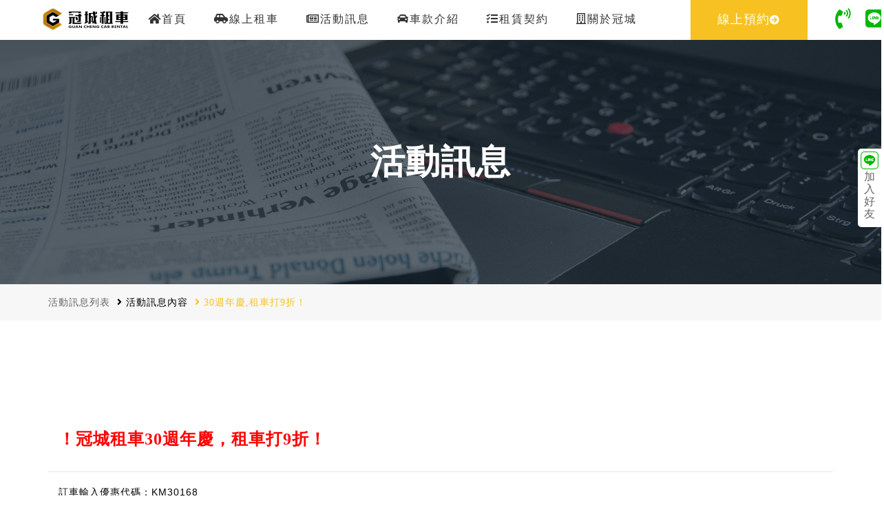

--- FILE ---
content_type: text/html; charset=utf-8
request_url: https://323390.com/?route=main/news/detail&id=18
body_size: 5653
content:
<!DOCTYPE html>
<html lang="zh-Hant-TW">
<meta http-equiv="content-type" content="text/html;charset=UTF-8" />
<head>
    <meta charset="utf-8">
<meta name="description" content="金門冠城租車為金門縣遊客提供各式優良汽車、機車租賃服務, 金門機車租賃 , 金門長租, 金門短租, 金門自由行 , 金門民宿代訂 , 金門飯店代訂 , 金門旅遊諮詢。">
<meta name="viewport" content="width=device-width, initial-scale=1">
<meta name="keywords" content="金門租車優惠活動 , 金門冠城租車 , 金門機車租賃 , 金門長租, 金門短租, 金門自由行 , 金門民宿代訂 , 金門飯店代訂 , 金門旅遊諮詢" />
<meta name="Author" content="金門冠城租車" />
<link rel="shortcut icon" href="themes/images/favicon.ico">
<meta name="Robots" content="all">
<title>金門冠城租車 金門機車出租 金門汽車出租 金門長租 金門短租 金門自由行 金門民宿代訂 金門飯店代訂 金門旅遊諮詢</title>
<link href="themes/css/bootstrap.css" rel="stylesheet">

<link href="themes/css/style.css" rel="stylesheet">
<link href="themes/css/fontawesome.css" rel="stylesheet">
<link href="themes/css/fontawesome.min.css" rel="stylesheet">
<link href="themes/css/fontawesome-all.min.css" rel="stylesheet">
<link id="switcher" href="themes/css/color.css" rel="stylesheet">
<link href="themes/css/color-switcher.css" rel="stylesheet">
<link href="themes/css/owl.carousel.css" rel="stylesheet">
<link href="themes/css/responsive.css" rel="stylesheet">
<link href="themes/css/icomoon.css" rel="stylesheet">
<link href="themes/css/animate.css" rel="stylesheet">
<!--[if lt IE 9]>
<script src="https://oss.maxcdn.com/html5shiv/3.7.2/html5shiv.min.js"></script>
<script src="https://oss.maxcdn.com/respond/1.4.2/respond.min.js"></script>
<![endif]-->
<!--<link rel="stylesheet" type="text/css" href="themes/css/dist/css/table-style.css">-->
<!--<link rel="stylesheet" type="text/css" href="themes/css/dist/css/basictable.min.css">-->
<script src="themes/js/jquery-1.12.5.min.js" type="text/javascript"></script>

<!--<script src="https://code.jquery.com/jquery-latest.min.js" type="text/javascript"></script>-->
<!--<script src="themes/js/code.jquery.com_jquery-latest.min.js" type="text/javascript"></script> Ver: 1.11.1-->



<script type="text/javascript">
$(function(){
	setInterval(flicker,1000);//迴圈閃爍，間隔1秒
})
function flicker(){//閃爍函數
	$('.shine').fadeOut(500).fadeIn(500);
}
</script>
<script type="text/javascript" src="themes/js/jquery.flexisel.js"></script>
<link rel="stylesheet" href="https://code.jquery.com/ui/1.12.1/themes/base/jquery-ui.css">
<script src="https://code.jquery.com/ui/1.12.1/jquery-ui.js" type="text/javascript"></script>
<script type="text/javascript">
$( function() {
	$.datepicker.regional['zh-TW'] = {
		clearText: '清除',
		clearStatus: '清除已選日期',
		closeText: '關閉',
		closeStatus: '取消選擇',
		prevText: '<上一月',
		prevStatus: '顯示上個月',
		nextText: '下一月>',
		nextStatus: '顯示下個月',
		currentText: '今天',
		currentStatus: '顯示本月',
		monthNames: ['一月', '二月', '三月', '四月', '五月', '六月', '七月', '八月', '九月', '十月', '十一月', '十二月'
		],
		monthNamesShort: ['一', '二', '三', '四', '五', '六', '七', '八', '九', '十', '十一', '十二'
		],
		monthStatus: '選擇月份',
		yearStatus: '選擇年份',
		weekHeader: '周',
		weekStatus: '',
		dayNames: ['星期日', '星期一', '星期二', '星期三', '星期四', '星期五', '星期六'],
		dayNamesShort: ['周日', '周一', '周二', '周三', '周四', '周五', '周六'],
		dayNamesMin: ['日', '一', '二', '三', '四', '五', '六'],
		dayStatus: '設定每周第一天',
		dateStatus: '選擇 m月 d日, DD',
		dateFormat: 'yy-mm-dd',
		firstDay: 1,
		initStatus: '請選擇日期',
		isRTL: false
	};
} );
</script>
<!-- Google tag (gtag.js) -->
<script async src="https://www.googletagmanager.com/gtag/js?id=G-YFK22CE08G"></script>
<script>
  window.dataLayer = window.dataLayer || [];
  function gtag(){dataLayer.push(arguments);}
  gtag('js', new Date());

  gtag('config', 'G-YFK22CE08G');
</script></head>
<body>
    <header class="tj-header">
	<div class="tj-nav-row">
		<div class="container">
			<div class="row">
				<div class="tj-nav-holder">
					<nav class="navbar navbar-default">
						<div class="navbar-header">
							<div class="navbar-logo">
								<a href="/"><img src="themes/images/LOGO_mobile_black.png" alt="金門冠城租車" /></a>
							</div>
							<div class="navbar-social visible-xs">
								<ul>
								<li><a href="tel:082323390" title="撥打電話"><i class="fas fa-phone-volume"></i></a></li>
								<li><a href="https://line.naver.jp/ti/p/~@lez7156a" title="LINE ID：@lez7156a" target="_blank"><i class="fab fa-line"></i></a></li>
								<!--<li><i class="fab fa-weixin"></i></li>-->
								</ul>
							</div>

							<button type="button" class="navbar-toggle collapsed" data-toggle="collapse" data-target="#tj-navbar-collapse" aria-expanded="false">
							<span class="sr-only">Menu</span>
							<span class="icon-bar"></span>
							<span class="icon-bar"></span>
							<span class="icon-bar"></span>
							</button>
						</div>
						<div class="collapse navbar-collapse" id="tj-navbar-collapse">
							<ul class="nav navbar-nav">
								<li><a href="/" title="首頁"><i class="fa fa-home" aria-hidden="true"></i>首頁</a></li>
								<li><a href="/booking-form.php" title="線上租車"><i class="fas fa-car-side"></i></i>線上租車</a></li>
								<li><a href="/news.php" title="活動訊息"><i class="far fa-newspaper"></i></i></i>活動訊息</a></li>
								<li><a href="/?route=main/car" title="車款介紹"><i class="fa fa-car" aria-hidden="true"></i>車款介紹</a></li>
								<li><a href="/Rules.php" title="租賃契約"><i class="fas fa-tasks"></i></i></i>租賃契約</a></li>
								<li><a href="/About.php" title="關於冠城"><i class="far fa-building"></i></i></i>關於冠城</a></li>
								<!--<li><a href="/Tours.php" title="樂遊金門"><i class="fa fa-tree" aria-hidden="true"></i>樂遊金門</a></li>-->
							</ul>
						</div>
					</nav>
					<div class="book_btn">
						<a href="/booking-form.php"><font size="+1">線上預約</font><i class="fa fa-arrow-circle-right" aria-hidden="true"></i></a>
					</div>
					<div class="pc_icon hidden-xs">
						<ul>
							<li><a href="tel:082323390" title="撥打電話"><i class="fas fa-phone-volume"></i></a></li>
							<li><a href="https://line.naver.jp/ti/p/~@lez7156a" title="LINE ID：@lez7156a" target="_blank"><i class="fab fa-line"></i></a></li>
						</ul>
					</div>
				</div>
			</div>
		</div>
	</div>
<style>
/* header Nav Bar */
.navbar-logo {
	height: 45px;
	margin-right: 20px;
	padding-top: 10px;
}
.navbar-logo img {
	max-height: 100%;
}
/* Line 懸浮 生活圈 ver.1 */
/* .fixed-icon {
	position: fixed;
	bottom: 0px;
	right: 0px;
	z-index: 9999;
}
.fixed-icon img {
	width: 60px;
	height: 60px;
} */
/* Line 懸浮 生活圈 ver.2 */
.fixed-icon.ver-2 {
    position: fixed;
    top: 30%;
    right: 0;
    width: 34px;
    font-size: 16px;
    text-align: center;
    line-height: 18px;
    z-index: 9999;
}
.fixed-icon.ver-2 .line-icon {
    display: block;
    padding: 32px 2px 10px 2px;
    background: url(themes/images/suspend_line-app-logo.png) 50% no-repeat #fff;
	background-size: contain;
    background-position-y: inherit;
    border-radius: 5px 0 0 5px;
    color: #666;
}

/* */
.pc_icon ul {
	list-style: none;
	display: flex;
	font-size: 30px;
    padding-top: 12px;
}
.pc_icon ul li {
    margin-right: 20px;
}
.pc_icon ul li a {
	color: #00b700;
}

@media (max-width: 767px) {
	.navbar-logo {
		height: unset;
		margin-right: unset;
		padding-top: unset;
	}
	.tj-header .tj-logo {
		padding: 0px 0px 0px 0px;
	}
	.tj-header .tj-logo h1 {
		margin: 0px 0px 0px 0px;
	}
	.navbar-header .navbar-logo, .navbar-header .navbar-social {
		display: inline-block !important;
		float: left;
	}
	.navbar-header .navbar-logo img {
		height: 46px;
		margin-top: 0px;
	}
	.navbar-header .navbar-social ul {
		list-style-type: none;
		color: aliceblue;
		font-size: 2rem;
		display: flex;
	}
	.navbar-header .navbar-social ul li {
		margin: 10px 10px 0px;
	}
	.navbar-header .navbar-social ul li a {
		color: #00b700;
	}
}
</style>
</header>
<div class="fixed-icon ver-1 hidden">
	<a href="https://line.me/ti/p/~@lez7156a" class="line-icon" target="_blank">
		<img src="themes/images/suspend_line-app-logo.png" alt="金門冠城租車" />
	</a>
</div>
<div class="fixed-icon ver-2">
	<a href="https://line.me/ti/p/~@lez7156a" class="line-icon" target="_blank">加入好友</a>
</div>

    <div class="news-inner-banner">
    <div class="container">
        <h2>活動訊息</h2>
    </div>
</div>


<div class="tj-breadcrumb">
    <div class="container">
        <ul class="breadcrumb-list">
            <li><a href="news.php" title="活動訊息列表">活動訊息列表</a></li>
            <li class="">活動訊息內容</li>
            <li class="active">30週年慶,租車打9折！</li>
        </ul>
    </div>
</div>

<section class="tj-blog-detail">
    <div class="container">
        <div class="row">
            <div class="blog-detail-outer">
                																					<div class="col-md-12 col-sm-12 col-xs-12">
    <div class="blog-outer">
        <figure class="blog-thumb">
            </figure></div><div class="blog-outer"><div dir="auto" style="font-family: &quot;Segoe UI Historic&quot;, &quot;Segoe UI&quot;, Helvetica, Arial, sans-serif; color: rgb(5, 5, 5); font-size: 15px; white-space-collapse: preserve;"><div class="modal-header" style="color: rgb(0, 0, 0); font-family: Arial, sans-serif; font-size: 14px; letter-spacing: 1px; white-space-collapse: collapse;"><h3 class="modal-title font-weight-bold" id="uidModalLabel" style="font-family: 微軟正黑體; font-weight: 900; color: red; font-size: 24px;">！冠城租車30週年慶，租車打9折！</h3></div><div class="modal-body" style="color: rgb(0, 0, 0); font-family: Arial, sans-serif; font-size: 14px; letter-spacing: 1px; white-space-collapse: collapse;"><div class="table-responsive">訂車輸入優惠代碼：KM30168<br>不限車型，租車打9折<p style="margin-bottom: 20px;">詳情請洽：082-323390<br>官方LINE：<a href="https://line.me/ti/p/~@lez7156a" target="_blank">@lez7156a</a></p></div></div></div><div dir="auto" style="font-family: &quot;Segoe UI Historic&quot;, &quot;Segoe UI&quot;, Helvetica, Arial, sans-serif; color: rgb(5, 5, 5); font-size: 15px; white-space-collapse: preserve;"><img src="https://www.323390.com/image/catalog/宣傳圖/30週年慶.png" style="width: 50%;"><span class="x3nfvp2 x1j61x8r x1fcty0u xdj266r xhhsvwb xat24cr xgzva0m xxymvpz xlup9mm x1kky2od" style="margin: 0px 1px; height: 16px; display: inline-flex; vertical-align: middle; width: 16px; font-family: inherit;"><br></span></div><div dir="auto" style="font-family: &quot;Segoe UI Historic&quot;, &quot;Segoe UI&quot;, Helvetica, Arial, sans-serif; color: rgb(5, 5, 5); font-size: 15px; white-space-collapse: preserve;"><span class="x3nfvp2 x1j61x8r x1fcty0u xdj266r xhhsvwb xat24cr xgzva0m xxymvpz xlup9mm x1kky2od" style="margin: 0px 1px; height: 16px; display: inline-flex; vertical-align: middle; width: 16px; font-family: inherit;"><br></span></div></div></div>								                <hr>
                <hr>
                <div class="col-md-12 col-sm-12">
                    <a href="news.php" class="back-btn2" title="回活動訊息列表"><i class="fa fa-arrow-circle-left" aria-hidden="true"></i>回活動訊息列表</a>
                </div>
            </div>
        </div>
    </div>
</section>    <section class="tj-cal-to-action">
	<div class="container">
		<div class="row">
			<div class="col-md-4 col-sm-6">
				<div class="cta-box">
					<img src="themes/images/cta-icon1.png" alt="" />
					<div class="cta-text">
						<strong>合理價格保證</strong>
						<p>提供最合理價格的租車費用.</p>
					</div>
				</div>
			</div>
			<div class="col-md-4 col-sm-6">
				<div class="cta-box">
					<img src="themes/images/cta-icon2.png" alt="" />
					<div class="cta-text">
						<strong>24/7 客戶租車服務</strong>
						<p>全天候線上預約租車服務.</p>
					</div>
				</div>
			</div>
			<div class="col-md-4 col-sm-6">
				<div class="cta-box">
					<img src="themes/images/cta-icon3.png" alt="" />
					<div class="cta-text">
						<strong>簡單線上預約租車</strong>
						<p>線上預約機場接送超方便.</p>
					</div>
				</div>
			</div>
		</div>
	</div>
</section>
<section class="tj-footer">
	<div class="container">
		<div class="row qrcode">
			<div class="col-md-2"></div>
			<div class="col-md-4 col-xs-12 footer_12">
				<div class="about-widget widget">
					<h3>線上安心預約租車</h3>
					<p>
						<font color="#FFFF99">本網站採用最高安全等級 SSL 2048 bits 進行全網站安全加密，您的個資已在安全的加密機制下保護，儘請安心交易.</font>
					</p>
					<div><a href="policy.php" title="隱私權宣告"><img src="themes/images/ssl3.png" width="100" height="100" alt="SSL安全憑證" /></a></div>
					</p>
					<ul class="fsocial-links">
						<li><a href="https://www.facebook.com/km323390" title="facebook" target="_blank"><i
									class="fab fa-facebook-f"></i></a></li>
						<li><a href="https://line.naver.jp/ti/p/~@lez7156a" title="LINE ID：@lez7156a" target="_blank"><i
									class="fab fa-line"></i></a></li>
						<li><a href="#" title="微信ID：km233390"><i class="fab fa-weixin"></i></a></li>
					</ul>
				</div>
			</div>
			<div class="col-md-4 col-xs-12 footer_12">
				<div class="contact-info widget">
					<h3>聯絡我們</h3>
					<ul class="contact-box">
						<li>
							<i class="fas fa-phone-square"></i>電話
							<span><a href="tel:082323390" title="撥打電話">(082)323-390</a></span>
						</li>
						<li>
							<i class="far fa-envelope-open"></i>E-Mail
							<span><a href="/cdn-cgi/l/email-protection#e8c88385dbdadbdbd1d8a88f85898184c68b8785"><span class="__cf_email__" data-cfemail="e08b8dd3d2d3d3d9d0a0878d81898cce838f8d">[email&#160;protected]</span></a></span>
						</li>
						<li>
							<i class="fas fa-home" aria-hidden="true"></i>地址
							<span>金門縣金城鎮民族路253號之12號</span>
						</li>
						<li class="qrcode_li">
							<div class="qrcode">
								<img src="themes/images/qrcode_line.jpg" alt="Line ID:@lez7156a" />
								<div>Line ID</div>
								<div>@lez7156a</div>
							</div>
							<div class="qrcode">
								<img src="themes/images/qrcode_wechat_V2.jpg" alt="WeChat ID:km233390" />
								<div>WeChat ID</div>
								<div>km233390</div>
							</div>
						</li>
					</ul>
				</div>
			</div>
			<div class="col-md-2"></div>
		</div>
	</div>
</section>

<style type="text/css">
	.contact-info .contact-box li { color: #e6b621;}
	.contact-info .contact-box li span { color: #fff;}
	.contact-info .contact-box li a { color: #fff;}
	.contact-info .contact-box li a:hover { color: #fff;}
	.qrcode_li .qrcode {display: inline-block;}


	/* 聯絡我們 qrcode */
	.qrcode_li {display: flex;}
	.qrcode_li .qrcode {
		text-align: center;
		width: 100%;
		display: inline-block;
		flex: 1;
	}
	.qrcode_li .qrcode img {
		margin-bottom: 16px;
		height: 9rem;
		width: auto;
	}
	.qrcode_li .qrcode div {color: #fff; font-size: 14px;}
	.qrcode_li .qrcode div:nth-child(3) {color: #e6b621; font-size: 14px;}

@media (max-width: 767px) {
	.tj-footer .container .row.qrcode {
		display: flex ;
		flex-direction: column-reverse;
	}
}
</style>

<section class="tj-copyright">
	<div class="container">
		<div class="row">
			<div class="col-md-6 col-sm-6">
				<p>&copy; Copyrights <a href="/">金門冠城租車</a> 版權所有. </p>
			</div>
		</div>
	</div>
</section>
<!-- <script data-cfasync="false" src="cdn-cgi/scripts/5c5dd728/cloudflare-static/email-decode.min.js"></script> -->
<script data-cfasync="false" src="/cdn-cgi/scripts/5c5dd728/cloudflare-static/email-decode.min.js"></script><script type="text/javascript" src="themes/js/libs/swfobject.js"></script>
<script type="text/javascript" src="themes/js/libs/modernizr.video.js"></script>
<script type="text/javascript" src="themes/js/video_background.js"></script>
<script type="text/javascript">
	jQuery(document).ready(function($) {
		var Video_back = new video_background($("#videobgfull"), {
			"position": "absolute", //Stick within the div
			"z-index": "-1", //Behind everything
			"loop": true, //Loop when it reaches the end
			"autoplay": true, //Autoplay at start
			"muted": true, //Muted at start
			"youtube": "ms1boV0RsMY", //Youtube video id
			"start": 5, //Start with 6 seconds offset (to pass the introduction in this case for example)
			"video_ratio": 1.7778, // width/height -> If none provided sizing of the video is set to adjust
			"fallback_image": "themes/images/banner2_bg.png", //Fallback image path
		});
	});
</script>
<script src="themes/js/bootstrap.min.js" type="text/javascript"></script>
<script src="themes/js/migrate.js" type="text/javascript"></script>
<script src="themes/js/owl.carousel.min.js" type="text/javascript"></script>
<script src="themes/js/color-switcher.js" type="text/javascript"></script>
<script src="themes/js/jquery.counterup.min.js" type="text/javascript"></script>
<script src="themes/js/waypoints.min.js" type="text/javascript"></script>
<script src="themes/js/tweetie.js" type="text/javascript"></script>
<script src="themes/js/custom.js" type="text/javascript"></script>
<script defer src="https://static.cloudflareinsights.com/beacon.min.js/vcd15cbe7772f49c399c6a5babf22c1241717689176015" integrity="sha512-ZpsOmlRQV6y907TI0dKBHq9Md29nnaEIPlkf84rnaERnq6zvWvPUqr2ft8M1aS28oN72PdrCzSjY4U6VaAw1EQ==" data-cf-beacon='{"version":"2024.11.0","token":"23128d13c3094a8dba0ca337c840c648","r":1,"server_timing":{"name":{"cfCacheStatus":true,"cfEdge":true,"cfExtPri":true,"cfL4":true,"cfOrigin":true,"cfSpeedBrain":true},"location_startswith":null}}' crossorigin="anonymous"></script>
</body>
</html>

--- FILE ---
content_type: text/css
request_url: https://323390.com/themes/css/style.css
body_size: 16101
content:
@import 'https://fonts.googleapis.com/css?family=Montserrat:400,500,600,700|Open+Sans:400,600,700|Yellowtail';
body{
    background:#fff;
    margin:0;
    padding:0;
    font-family:微軟正黑體;
    letter-spacing:1px;
    font-family:Microsoft JhengHei;
    line-height:2em
}
h1,h2,h3,h4,h5,h6{
    font-family:微軟正黑體;
    color:#444;
    font-weight:600
}
.tj-wrapper{
    width:100%;
    float:left;
    overflow:hidden
}
.tj-wrapper p{
    color:#777;
    line-height:24px;
    font-weight:400
}
.tj-header{
    width:100%;
    float:left
}
.tj-logo{
    width:100%;
    float:left;
    position:relative;
    padding:5px 0
}
.tj-logo h1 a{
    font-family:微軟正黑體;
    font-size:38px;
    line-height:40px;
    letter-spacing:-.015em;
    display:block
}
.tj-logo h1 a:after{
    content:"";
    display:block;
    height:12px
}
.info_box{
    float:left;
    width:100%;
    padding:33px 0
}
.info_box i{
    font-size:20px;
    width:45px;
    line-height:42px;
    height:45px;
    border-radius:100%;
    border:1px solid;
    text-align:center;
    float:left;
    margin-right:12px
}
.info_box .info_text{
    float:left
}
.info_box .info_text span{
    display:block;
    font-family:微軟正黑體;
    line-height:24px;
    font-size:15px;
    font-weight:500;
    color:#444
}
.info_box .info_text span a{
    color:#444;
    display:block
}
.info_box .info_text .info_title{
    line-height:20px;
    font-size:18px;
    font-weight:600;
    font-family:微軟正黑體
}
.phone_info{
    float:left;
    width:100%
}
.phone_icon:before{
    content:'';
    height:85px;
    width:60px;
    background:#374b5d;
    display:block;
    position:absolute;
    top:0;
    border-bottom-left-radius:25px;
    border-bottom-right-radius:25px;
    box-shadow:0 0 25px 0 rgba(0,0,0,.08);
    -webkit-box-shadow:0 0 25px 0 rgba(0,0,0,.08);
    -moz-box-shadow:0 0 25px 0 rgba(0,0,0,.08);
    -o-box-shadow:0 0 25px 0 rgba(0,0,0,.08);
    -ms-box-shadow:0 0 25px 0 rgba(0,0,0,.08)
}
.phone_info i{
    font-size:22px;
    width:45px;
    line-height:40px;
    height:45px;
    border-radius:100%;
    color:#fff;
    border:2px solid #495d6f;
    text-align:center;
    float:left;
    background:#253747;
    position:relative;
    top:35px;
    left:7px
}
.phone_info .phone_text{
    float:left
}
.phone_info .phone_text span a{
    display:block;
    font-family:微軟正黑體;
    line-height:20px;
    font-size:20px;
    font-weight:600;
    color:#1c2b39;
    padding:52px 0 33px;
    margin-left:30px
}
.price-amount{
    font-family:微軟正黑體;
    line-height:50px;
    font-size:20px;
    font-weight:600;
    color:#06f;
    margin:100px 30px 30px
}
.tj-logo a:hover,.tj-logo a:focus,.phone_info .phone_text span a:hover,.phone_info .phone_text span a:focus,.info_box .info_text span a:hover,.info_box .info_text span a:focus,.tj-nav-holder .book_btn a:hover,.tj-nav-holder .book_btn a:focus,.tj-p404-section .p404-info a:hover,.tj-p404-section .p404-info a:focus,.address-box a:hover,.address-box a:focus,.contact-box li a:hover,.contact-box li a:focus,.tj-accordion-holder .panel-title a:hover,.tj-accordion-holder .panel-title a:focus,.breadcrumb-list li a:hover,.breadcrumb-list li a:focus,.book_fleet a:hover,.book_fleet a:focus,.post-nav .prev_link a,.post-nav .next_link a,.fleet-info-box a,.fleet-list-box a,.slide-caption .slide-btns .btn-style-1,.slide-caption .slide-btns .btn-style-2,.tj-promo-offer a,.tj-cal-to-action2 .cta-btn a,.banner-caption .banner-inner .banner-btns .btn-style-1,.banner-caption .banner-inner .banner-btns .btn-style-2,.service-box .service-caption a,.fleet-inner a,.cab-filter-nav a,.success-msg a,.tj-user-bfrm .cb-frm .back-btn,.payment-frm .back-btn,.cab-box .cab-desc a:hover,.blog-outer .blog-thumb .thumb-inner a,.tags a,.recent-news ul li .detail-box h4 a,ul.cats li a,.blog-text .tj-btn2,.post-nav-control a,.comments-info .reply,.banner-inner2{
    text-decoration:none
}
.loader-outer{
    position:fixed;
    left:0;
    right:0;
    background-color:#fff;
    top:0;
    bottom:0;
    width:100%;
    z-index:999999
}
.tj-loader{
    width:128px;
    height:128px;
    position:absolute;
    left:0;
    top:0;
    bottom:0;
    right:0;
    margin:auto;
    padding:20px;
    -webkit-box-sizing:content-box;
    -moz-box-sizing:content-box;
    box-sizing:content-box
}
.tj-loader h2{
    font-family:微軟正黑體;
    font-size:30px;
    font-weight:600;
    color:#444
}
.tj-nav-row{
    width:100%;
    float:left;
    /*background:#1c2b39*/
    background:#fff
}
.tj-nav-holder .navbar-default{
    border:none;
    background-color:transparent
}
.tj-nav-holder .navbar{
    margin-bottom:0;
    width:81%;
    float:left
}
.tj-nav-row .navbar-default .navbar-collapse,.tj-nav-row .navbar-default .navbar-form{
    border-color:transparent
}
.navbar-default .navbar-toggle{
    border-color:transparent
}
.navbar-default .navbar-toggle:hover,.navbar-default .navbar-toggle:focus{
    background-color:transparent
}
.tj-nav-row .navbar-default .navbar-toggle .icon-bar{
    background-color:#333
}
.tj-nav-holder .navbar-default .navbar-nav>li:first-child a{
    margin-left:0
}
.tj-nav-holder .navbar-default .navbar-nav>li>a{
    font-size:16px;
    letter-spacing:2px;
     line-height:22px;
    display:block;
    color:#333333;
    padding:14px 0 17px;
    font-weight:500;
    text-transform:capitalize;
    margin:0 20px;
    border-top:3px solid transparent
}
.tj-nav-holder .navbar-default .navbar-nav .dropdown a i{
    padding-left:5px
}
.tj-nav-holder .nav .open>a,.tj-nav-holder .nav .open>a:hover,.tj-nav-holder .nav .open>a:focus,.tj-nav-holder .dropdown-menu>li>a:hover,.tj-nav-holder .dropdown-menu>li>a:focus{
    background-color:transparent
}
.tj-nav-holder .navbar-nav li ul{
    min-width:190px;
    border:0;
    background-color:#fff;
    box-shadow:none;
    border-radius:0;
    margin:0;
    padding:0;
    top:160%;
    display:block;
    opacity:0;
    visibility:hidden
}
.tj-nav-holder .navbar-nav li ul li ul{
    top:0;
    left:130%
}
.tj-nav-row .tj-nav-holder .navbar-nav li ul li ul li a{
    border-bottom:1px solid #ececec
}
.tj-nav-row .tj-nav-holder .navbar-nav li ul li ul li:last-child a{
    border-bottom:none
}
.tj-nav-holder .navbar-nav li ul li:hover ul{
    opacity:1;
    visibility:visible;
    left:100%
}
.tj-nav-holder .navbar-default .navbar-nav>li:hover>ul{
    opacity:1;
    visibility:visible;
    top:100%
}
.sticky{
    top:0;
    position:fixed;
    width:100%;
    padding:10px 0;
    z-index:99999
}
.tj-header .sticky .navbar-default .navbar-nav>li:hover>ul{
    top:117%
}
.tj-header .sticky .navbar-nav li ul{
    background:#f9f9f9
}
.tj-nav-holder .dropdown-menu>li a:before{
    font-family:'font awesome 5 free';
    content:'\f111';
    font-size:14px;
    margin-right:10px
}
.tj-nav-holder .navbar-default .navbar-nav .dropdown-menu>li>a{
    color:#444;
    padding:17px 0;
    display:block;
    border-bottom:1px solid #ececec;
    font-family:微軟正黑體;
    font-weight:400;
    margin-left:15px;
    margin-right:15px
}
.tj-nav-holder .dropdown-menu>li:last-child a{
    border-bottom:none
}
.book_btn a{
    float:left;
    display:block;
    width:170px;
    text-align:center;
    padding:14px 0;
    color:#fff;
    font-weight:500;
    text-transform:capitalize;
    font-family:微軟正黑體
}
.policy-inner-banner{
    float:left;
    width:100%;
    background:url(../images/policy-inner-banner.png) top center no-repeat;
    background-size:cover;
    text-align:center;
    position:relative
}
.policy-inner-banner:after{
    position:absolute;
    content:'';
    width:100%;
    height:100%;
    top:0;
    left:0;
    background:rgba(24,39,52,.7)
}
.policy-inner-banner h2{
    font-family:微軟正黑體;
    font-size:50px;
    font-weight:600;
    color:#fff;
    padding:150px 0;
    text-transform:capitalize;
    margin:0;
    position:relative;
    z-index:999
}
.about-inner-banner{
    float:left;
    width:100%;
    background:url(../images/about-inner-banner.png) top center no-repeat;
    background-size:cover;
    text-align:center;
    position:relative
}
.about-inner-banner:after{
    position:absolute;
    content:'';
    width:100%;
    height:100%;
    top:0;
    left:0;
    background:rgba(24,39,52,.7)
}
.about-inner-banner h2{
    font-family:微軟正黑體;
    font-size:50px;
    font-weight:600;
    color:#fff;
    padding:150px 0;
    text-transform:capitalize;
    margin:0;
    position:relative;
    z-index:999
}
.price-inner-banner{
    float:left;
    width:100%;
    background:url(../images/price-inner-banner.png) top center no-repeat;
    background-size:cover;
    text-align:center;
    position:relative
}
.price-inner-banner:after{
    position:absolute;
    content:'';
    width:100%;
    height:100%;
    top:0;
    left:0;
    background:rgba(24,39,52,.7)
}
.price-inner-banner h2{
    font-family:微軟正黑體;
    font-size:50px;
    font-weight:600;
    color:#fff;
    padding:150px 0;
    text-transform:capitalize;
    margin:0;
    position:relative;
    z-index:999
}
.webmap-inner-banner{
    float:left;
    width:100%;
    background:url(../images/webmap-inner-banner.png) top center no-repeat;
    background-size:cover;
    text-align:center;
    position:relative
}
.webmap-inner-banner:after{
    position:absolute;
    content:'';
    width:100%;
    height:100%;
    top:0;
    left:0;
    background:rgba(24,39,52,.7)
}
.webmap-inner-banner h2{
    font-family:微軟正黑體;
    font-size:50px;
    font-weight:600;
    color:#fff;
    padding:150px 0;
    text-transform:capitalize;
    margin:0;
    position:relative;
    z-index:999
}
.tour-inner-banner{
    float:left;
    width:100%;
    background:url(../images/tour-inner-banner.png) top center no-repeat;
    background-size:cover;
    text-align:center;
    position:relative
}
.tour-inner-banner:after{
    position:absolute;
    content:'';
    width:100%;
    height:100%;
    top:0;
    left:0;
    background:rgba(24,39,52,.7)
}
.tour-inner-banner h2{
    font-family:微軟正黑體;
    font-size:50px;
    font-weight:600;
    color:#fff;
    padding:150px 0;
    text-transform:capitalize;
    margin:0;
    position:relative;
    z-index:999
}
.news-inner-banner{
    float:left;
    width:100%;
    background:url(../images/news-inner-banner.png) top center no-repeat;
    background-size:cover;
    text-align:center;
    position:relative
}
.news-inner-banner:after{
    position:absolute;
    content:'';
    width:100%;
    height:100%;
    top:0;
    left:0;
    background:rgba(24,39,52,.7)
}
.news-inner-banner h2{
    font-family:微軟正黑體;
    font-size:50px;
    font-weight:600;
    color:#fff;
    padding:150px 0;
    text-transform:capitalize;
    margin:0;
    position:relative;
    z-index:999
}
.car-inner-banner{
    float:left;
    width:100%;
    background:url(../images/car-inner-banner.png) top center no-repeat;
    background-size:cover;
    text-align:center;
    position:relative
}
.car-inner-banner:after{
    position:absolute;
    content:'';
    width:100%;
    height:100%;
    top:0;
    left:0;
    background:rgba(24,39,52,.7)
}
.car-inner-banner h2{
    font-family:微軟正黑體;
    font-size:50px;
    font-weight:600;
    color:#fff;
    padding:150px 0;
    text-transform:capitalize;
    margin:0;
    position:relative;
    z-index:999
}
.booking-inner-banner{
    float:left;
    width:100%;
    background:url(../images/booking-inner-banner.png) top center no-repeat;
    background-size:cover;
    text-align:center;
    position:relative
}
.booking-inner-banner:after{
    position:absolute;
    content:'';
    width:100%;
    height:100%;
    top:0;
    left:0;
    background:rgba(24,39,52,.7)
}
.booking-inner-banner h2{
    font-family:微軟正黑體;
    font-size:50px;
    font-weight:600;
    color:#fff;
    padding:150px 0;
    text-transform:capitalize;
    margin:0;
    position:relative;
    z-index:999
}
.contact-inner-banner{
    float:left;
    width:100%;
    background:url(../images/contact-inner-banner.png) top center no-repeat;
    background-size:cover;
    text-align:center;
    position:relative
}
.contact-inner-banner:after{
    position:absolute;
    content:'';
    width:100%;
    height:100%;
    top:0;
    left:0;
    background:rgba(24,39,52,.7)
}
.contact-inner-banner h2{
    font-family:微軟正黑體;
    font-size:50px;
    font-weight:600;
    color:#fff;
    padding:150px 0;
    text-transform:capitalize;
    margin:0;
    position:relative;
    z-index:999
}
.process-inner-banner{
    float:left;
    width:100%;
    background:url(../images/process-inner-banner.png) top center no-repeat;
    background-size:cover;
    text-align:center;
    position:relative
}
.process-inner-banner:after{
    position:absolute;
    content:'';
    width:100%;
    height:100%;
    top:0;
    left:0;
    background:rgba(24,39,52,.7)
}
.process-inner-banner h2{
    font-family:微軟正黑體;
    font-size:50px;
    font-weight:600;
    color:#fff;
    padding:150px 0;
    text-transform:capitalize;
    margin:0;
    position:relative;
    z-index:999
}
.tj-inner-banner{
    float:left;
    width:100%;
    background:url(../images/inner-banner.png) top center no-repeat;
    background-size:cover;
    text-align:center;
    position:relative
}
.tj-inner-banner:after{
    position:absolute;
    content:'';
    width:100%;
    height:100%;
    top:0;
    left:0;
    background:rgba(24,39,52,.8)
}
.tj-inner-banner h2{
    font-family:微軟正黑體;
    font-size:50px;
    font-weight:600;
    color:#fff;
    padding:150px 0;
    text-transform:capitalize;
    margin:0;
    position:relative;
    z-index:999
}
.tj-breadcrumb{
    float:left;
    width:100%;
    background:#f7f7f7
}
.tj-breadcrumb .breadcrumb-list{
    list-style:none;
    margin:0;
    padding:0;
    float:left
}
.breadcrumb-list li+li:before{
    content:'\f105';
    font-family:'font awesome 5 free';
    margin-right:5px;
    margin-left:5px;
    font-weight:600
}
.tj-breadcrumb .breadcrumb-list li{
    display:inline-block;
    font-size:14px;
    line-height:22px;
    padding:15px 0;
    font-family:微軟正黑體;
    font-weight:400
}
.tj-breadcrumb .breadcrumb-list li a{
    color:#676767
}
#myVideo{
    position:relative;
    overflow:hidden;
    left:0;
    float:left;
    width:1920px;
    z-index:999;
    padding-top:120px
}
/* 這裡重新整理首頁輪播功能 by Angus 2024.02.14 */
.kc-banner-form {
	float: left;
	width: 100%;
	background-size: cover;
	padding: 0px 0;
	position: relative;
	display: flex;
	justify-content: center;
}

.kvitem {
	height: 720px;
}

.kc-form {
    position: absolute;
    top: 5%;
}






.banner-caption .banner-inner strong{
    color:#eaeaea;
    font-weight:400;
    font-size:18px;
    line-height:26px
}
.banner-caption .banner-inner2 strong{
    color:#ffc;
    font-weight:400;
    font-size:18px;
    line-height:2em;
    margin-top:10px;
    margin-bottom:10px
}
.banner-caption .banner-inner h2{
    font-size:50px;
    line-height:60px;
    font-family:微軟正黑體;
    color:#fafafa;
    font-weight:600;
    margin-bottom:30px
}
.banner-caption .banner-inner2 h3{
    font-size:25px;
    font-family:微軟正黑體;
    font-weight:600;
    line-height:1.8em;
    margin-top:80px;
    margin-bottom:80px;
    color:#ff6
}
.banner-caption .banner-inner .banner-btns .btn-style-1,.banner-caption .banner-inner .banner-btns .btn-style-2{
    width:180px
}
.trip-outer{
    width:100%;
    float:left;
    position:relative;
    z-index:1000;
    white-space:nowrap;
}
.trip-outer .trip-type-tabs{
    width:100%;
    float:left
}
.trip-type-tabs .nav-tabs{
    border:none
}
.trip-type-tabs .nav-tabs li a{
    font-family:微軟正黑體;
    line-height:22px;
    display:inline;
    font-size:18px;
    color:#444;
    font-weight:500;
    padding:15px 44px;
    background-color:#f0f0f0;
    border:none;
    text-align:center
}
.trip-type-tabs .nav-tabs li:last-child a{
    margin-right:0
}
.trip-type-tabs .nav-tabs>li.active>a,.trip-type-tabs .nav-tabs>li.active>a:hover,.trip-type-tabs .nav-tabs>li.active>a:focus{
    background-color:#fff;
    border:none
}
.trip-type-tabs .nav>li>a:hover,.trip-type-tabs .nav>li>a:focus{
    border:none
}
.trip-type-tabs .nav-tabs li a span{
    line-height:20px;
    font-size:13px;
    font-weight:400
}
.trip-outer .tab-content{
    width:99.5%;
    float:left;
    padding:10px 5px;
    background-color: rgba(255, 255, 255, 0.75);
    padding: 20px;
    border-radius: 10px; /* 設定圓角的半徑 */
}
.trip-type-frm input[type=text],.trip-type-frm select{
    display:block;
    height:45px;
    padding:0 15px;
    width:100%;
    color:#a6a6a6;
    border-radius:5px;
    margin-bottom:10px;
    border:1px solid #e8e8e8;
    background-color:#f6f6f6;
    font-weight:400
}
.trip-type-frm select{
    color:#777!important
}
.plane-select{
    appearance:none;
    -moz-appearance:none;
    -webkit-appearance:none
}
.plane-select::-ms-expand{
    display:none
}
.form_tit{
    margin:0 0 10px;
    padding:8px 0;
    clear:both;
    color:#fff;
    font-size:16px;
    text-align:center;
    border-radius:5px;
    background-color:#999
}
.trip-type-frm span{
    position:absolute;
    top:10px;
    right:25px;
    color:#a6a6a6;
    font-size:13px;
    line-height:24px;
    display:block
}
.trip-type-frm label{
    display:inline-block;
    color:#575757;
    font-size:14px;
    line-height:24px;
    font-weight:400;
    margin:10px 0 0 8px;
    text-transform:capitalize
}
.trip-type-frm .search-btn{
    display:block;
    border:none;
    color:#fff;
    width:280px;
    text-transform:capitalize;
    text-align:center;
    padding:15px 0;
    margin:25px 0 0;
    float:left
}
.tj-deals{
    float:left;
    width:100%;
    padding:110px 0 80px;
    background:url(../images/airport-booking-bg.png) no-repeat center center;
    background-size:cover;
    position:relative
}
.tj-deals:after{
    content:'';
    position:absolute;
    top:0;
    left:0;
    width:100%;
    height:100%;
    background:rgba(19,32,43,.5)
}
.tj-deals .tj-heading-style{
    margin:0 auto 70px;
    width:690px;
    text-align:center;
    position:relative;
    z-index:999
}
.tj-deals .tj-heading-style h3{
    font-size:40px;
    font-family:微軟正黑體;
    font-weight:600;
    text-transform:capitalize;
    color:#fff;
    position:relative;
    margin:0
}
.tj-deals .tj-heading-style h3:after{
    content:'';
    background:url(../images/deal-hstyle-bg.png) no-repeat;
    display:block;
    height:22px;
    width:43px;
    margin:10px auto
}
.tj-deals .tj-heading-style p{
    font-size:15px;
    line-height:24px;
    font-weight:400;
    color:#d7d7d7
}
.tj-deals .deal-box{
    float:left;
    width:100%;
    position:relative;
    z-index:999;
    text-align:center;
    margin-bottom:30px
}
.deal-box .deal-thumb{
    position:relative
}
.deal-box .deal-thumb img{
    border-radius:50%
}
.deal-box .deal-thumb:after{
    position:absolute;
    top:3px;
    left:27px;
    width:0;
    height:98%;
    content:'';
    background:rgba(0,0,0,.6);
    border-radius:50%;
    opacity:0;
    visibility:hidden
}
.deal-box .deal-thumb:hover:after{
    opacity:1;
    visibility:visible;
    width:85%
}
.deal-box h4{
    font-size:22px;
    line-height:22px;
    font-family:微軟正黑體;
    font-weight:500;
    color:#fff;
    margin:20px 0 10px
}
.deal-box span{
    display:block;
    color:#bfbfbf;
    line-height:28px
}
.deal-box span strong{
    color:#fff;
    font-size:18px
}
.tj-cal-to-action2{
    float:left;
    width:100%;
    background:url("../images/cta-bg2.png")no-repeat center center;
    background-size:cover;
    position:relative;
    padding:70px 0
}
.tj-cal-to-action2:after{
    position:absolute;
    top:0;
    left:0;
    content:'';
    width:100%;
    height:100%
}
.tj-cal-to-action2 .cta-tagline{
    float:left;
    width:100%;
    position:relative;
    z-index:999
}
.tj-cal-to-action2 .cta-tagline h2{
    font-size:38px;
    font-family:微軟正黑體;
    font-weight:500;
    color:#fff;
    text-transform:capitalize;
    margin:0
}
.tj-cal-to-action2 .cta-btn{
    float:left;
    width:100%;
    position:relative;
    z-index:999
}
.tj-cal-to-action2 .cta-btn a{
    width:170px;
    display:block;
    text-align:center;
    font-weight:500;
    padding:15px 0;
    background-color:#fff;
    float:right
}
.tj-offers{
    float:left;
    width:100%;
    padding:55px 45px 25px;
    border-bottom:1px solid #ececec
}
.tj-offers .offer-box{
    float:left;
    width:100%;
    padding-right:5px;
    margin-bottom:30px
}
.offer-box img{
    float:left;
    margin-right:15px
}
.offer-box .offer-info{
    overflow:hidden
}
.offer-box h4{
    font-family:微軟正黑體;
    font-size:18px;
    line-height:22px;
    color:#444;
    font-weight:500;
    margin:0 0 10px
}
.offer-box p{
    line-height:24px;
    font-size:15px;
    color:#777;
    font-weight:400;
    margin:0
}
.tj-welcome{
    float:left;
    width:100%;
    padding:20px 0
}
.tj-welcome .welcome-banner{
    float:left;
    width:100%
}
.welcome-banner img{
    width:100%;
    height:auto
}
.fleet-carousel{
    width:100%;
    float:left;
    padding:130px 0 140px;
    /* background:url(../images/fleet-carousel-bg.png) no-repeat center center; */
    opacity:5;
    background-size:cover;
    position:relative;
    overflow:hidden
}
.fleet-carousel .tj-heading-style{
    text-align:center;
    position:relative;
    z-index:999;
    margin-bottom:100px
}
.fleet-carousel .tj-heading-style h3{
    font-size:40px;
    font-family:微軟正黑體;
    font-weight:600;
    text-transform:capitalize;
    color:#fff;
    position:relative;
    margin:0
}
.fleet-carousel .tj-heading-style h3:after{
    content:'';
    background:url(../images/deal-hstyle-bg.png) no-repeat;
    display:block;
    height:22px;
    width:43px;
    margin:10px auto
}
.fleet-carousel .carousel-outer{
    margin-left:-150px;
    margin-right:-150px
}
.fleet-carousel:after{
    position:absolute;
    content:'';
    top:0;
    left:0;
    width:100%;
    height:100%;
    background:rgba(30,32,43);
    opacity:.8
}
.fleet-carousel .cab-carousel{
    width:100%;
    float:left
}
.cab-carousel .fleet-item{
    position:relative;
    z-index:999;
    width:100%;
    float:left
}
.fleet-item img{
    width:100%;
    height:auto
}
.fleet-item .fleet-inner{
    width:100%;
    float:left;
    text-align:center;
    margin-top:40px;
    visibility:hidden;
    opacity:0
}
.cab-carousel .center .fleet-inner{
    visibility:visible;
    opacity:1
}
.fleet-inner h4{
    font-family:微軟正黑體;
    font-size:18px;
    font-weight:500;
    color:#fff;
    text-transform:capitalize;
    margin:0 0 15px
}
.fleet-inner ul{
    list-style:none;
    margin:0;
    padding:0
}
.fleet-inner ul li{
    display:inline-block;
    color:#d7d7d7;
    position:relative;
    padding-right:25px
}
.fleet-inner ul li:after{
    position:absolute;
    content:"|";
    right:6px
}
.fleet-inner ul li:last-child:after{
    content:'';
    display:none
}
.fleet-inner ul li i{
    padding-right:7px
}
.fleet-inner .price{
    font-family:微軟正黑體;
    font-weight:600;
    display:block;
    color:#fff;
    font-size:26px;
    display:block;
    padding:15px 0
}
.fleet-inner .price span{
    font-size:14px
}
.fleet-inner a{
    display:block;
    width:150px;
    text-align:center;
    padding:12px 0;
    margin:0 auto;
    color:#fff
}
.fleet-carousel .owl-theme .owl-controls .owl-nav [class*=owl-]{
    width:35px;
    height:35px;
    line-height:35px;
    border-radius:50%;
    padding:0;
    border:1px solid #a3a3a3;
    background-color:transparent;
    position:relative
}
.cab-carousel .owl-prev:before{
    font-family:'font awesome 5 free';
    content:'\f104';
    font-weight:600;
    color:#a3a3a3;
    font-size:16px
}
.cab-carousel .owl-next:after{
    font-family:'font awesome 5 free';
    content:'\f105';
    font-weight:600;
    color:#a3a3a3;
    font-size:16px
}
.cab-carousel .owl-nav .owl-prev{
    position:absolute;
    top:-90px;
    right:220px
}
.cab-carousel .owl-nav .owl-next{
    position:absolute;
    top:-90px;
    left:220px
}
.fleet-carousel .owl-theme .owl-controls .owl-nav [class*=owl-]:hover{
    color:#fff;
    background-color:#a3a3a3
}
.cab-carousel .owl-nav .owl-prev:hover:before{
    color:#fff
}
.cab-carousel .owl-nav .owl-next:hover:after{
    color:#fff
}
.cab-services{
    float:left;
    width:100%;
    padding:40px 0 80px
}
.cab-services .tj-heading-style{
    text-align:center;
    margin:0 auto 70px;
    width:550px
}
.cab-services .tj-heading-style p{
    line-height:24px;
    color:#777;
    font-size:15px;
    font-weight:400;
    margin:0
}
.cab-services .cab-service-box{
    width:100%;
    float:left;
    position:relative;
    text-align:center;
    border:1px solid #ececec;
    margin-bottom:60px
}
.cab-services .cab-service-box:after{
    font-family:'font awesome 5 free';
    content:'\f105';
    position:absolute;
    bottom:-14px;
    left:0;
    font-weight:600;
    text-align:center;
    width:30px;
    height:30px;
    color:#fff;
    line-height:30px;
    opacity:0;
    visibility:hidden;
    border-radius:50%
}
.cab-services .cab-service-box:hover{
    box-shadow:0 0 20px 0 rgba(0,0,0,.06);
    -webkit-box-shadow:0 0 20px 0 rgba(0,0,0,.06);
    -moz-box-shadow:0 0 20px 0 rgba(0,0,0,.06);
    -o-box-shadow:0 0 20px 0 rgba(0,0,0,.06);
    -ms-box-shadow:0 0 20px 0 rgba(0,0,0,.06);
    -webkit-transform:translateY(0px);
    -moz-transform:translateY(10px);
    -ms-transform:translateY(10px);
    -o-transform:translateY(10px);
    transform:translateY(10px)
}
.cab-services .cab-service-box:hover .service-thumb{
    background-color:transparent
}
.cab-services .cab-service-box:hover:after{
    opacity:1;
    visibility:visible;
    left:45%
}
.cab-service-box .service-thumb{
    background-color:#f9f9f9;
    padding:30px 0;
    height:125px;
    overflow:hidden
}
.cab-service-box .service-thumb:hover img,.news-outer figure:hover img{
    -webkit-transform:scale(.9);
    -moz-transform:scale(.9);
    -ms-transform:scale(.9);
    -o-transform:scale(.9);
    transform:scale(.9)
}
.cab-service-box .service-desc{
    width:100%;
    float:left;
    padding:35px 60px
}
.cab-service-box .service-desc h4{
    font-weight:500;
    font-size:22px;
    line-height:25px;
    font-family:微軟正黑體;
    color:#444
}
.cab-service-box .service-desc p{
    line-height:24px;
    font-size:15px;
    font-weight:400;
    color:#777
}
.tj-cab-slider,.tj-slider{
    float:left;
    width:100%
}
.tj-cab-slider .slide-item{
    float:left;
    width:100%;
    position:relative
}
.tj-cab-slider .slide-item:after{
    content:'';
    position:absolute;
    top:0;
    left:0;
    width:100%;
    height:100%;
    background-color:rgba(0,0,0,.5)
}
.tj-cab-slider .slide-item img{
    width:100%;
    height:auto
}
.slide-item .slide-caption{
    position:absolute;
    left:0;
    width:100%;
    float:left;
    bottom:250px;
    z-index:999
}
.slide-item .slide-inner{
    float:left;
    width:100%;
    text-align:center
}
.slide-item .slide-caption strong{
    font-size:22px;
    line-height:26px;
    font-style:italic;
    color:#dfdfdf;
    display:block;
    font-weight:400
}
.slide-item .slide-caption h2{
    font-size:50px;
    line-height:60px;
    color:#fafafa;
    font-weight:600;
    font-family:微軟正黑體;
    margin-bottom:25px
}
.slide-caption .slide-btns,.banner-inner .banner-btns{
    float:left;
    width:100%
}
.slide-caption .slide-btns,.banner-inner2 .banner-btns{
    float:left;
    width:100%
}
.slide-caption .slide-btns .btn-style-1,.slide-caption .slide-btns .btn-style-2,.banner-inner .banner-btns .btn-style-1,.banner-inner .banner-btns .btn-style-2{
    color:#fff;
    text-transform:capitalize;
    display:inline-block;
    width:155px;
    margin:0 auto;
    text-align:center;
    padding:15px 0
}
.banner-inner2 .banner-btns .btn-style-2{
    color:#fff;
    text-transform:capitalize;
    display:inline-block;
    width:155px;
    text-align:center
}
.slide-item .slide-caption .slide-btns .btn-style-2,.banner-caption .banner-inner .banner-btns .btn-style-2 .banner-inner2{
    background-color:transparent;
    border:2px solid #fff;
    margin-left:8px;
    padding:13px 0
}
.tj-cab-slider .owl-prev:before{
    font-family:'font awesome 5 free';
    content:'\f104';
    font-weight:600;
    color:#fff;
    font-size:16px
}
.tj-cab-slider .owl-prev{
    position:absolute;
    top:35%;
    left:55px
}
.tj-cab-slider .owl-next:after{
    font-family:'font awesome 5 free';
    content:'\f105';
    font-weight:600;
    color:#fff;
    font-size:16px
}
.tj-cab-slider .owl-next{
    position:absolute;
    top:35%;
    right:55px
}
.tj-slider .owl-theme .owl-controls .owl-nav [class*=owl-]{
    width:45px;
    height:45px;
    line-height:45px;
    border-radius:50%;
    padding:0;
    background-color:#9a9a9a
}
.tj-slider .owl-theme .owl-controls .owl-nav [class*=owl-]:hover{
    opacity:.7;
    color:#fff
}
.tj-cab-slider .owl-prev:hover:before,.tj-cab-slider .owl-next:hover:after{
    color:#fff
}
.tj-services{
    float:left;
    width:100%;
    padding:120px 0 70px
}
.tj-services .tj-service-outer{
    float:left;
    width:100%;
    margin:60px 0 0
}
.tj-services .service-item{
    float:left;
    width:344px;
    margin:0 30px 55px 0
}
.tj-services .service-item img{
    float:left;
    margin-right:28px
}
.tj-services .service-item .service-info-box{
    overflow:hidden;
    margin-left:28px
}
.tj-service-outer .service-item .service-info-box h4{
    font-family:微軟正黑體;
    font-size:22px;
    line-height:22px;
    color:#444;
    font-weight:500;
    margin:0 0 15px
}
.tj-service-outer .service-item .service-info-box p{
    font-size:15px;
    line-height:25px;
    color:#777;
    font-weight:400;
    margin:0
}
.service-ad-box{
    float:left;
    border:1px solid #e7e7e7;
    padding:4px;
    border-radius:4px
}
.service-ad-box .fleet-box img{
    width:auto;
    height:auto
}
.service-ad-box .fleet-box h4{
    font-size:23px
}
.service-ad-box .fleet-box .ad-info{
    width:100%;
    float:left;
    text-align:center
}
.tj-promo-offer{
    width:100%;
    float:left;
    background:url(../images/promo-bg.png) no-repeat center center;
    background-size:cover;
    padding:80px 0;
    position:relative;
    z-index:999
}
.tj-promo-offer:after{
    content:'';
    position:absolute;
    top:0;
    left:0;
    width:100%;
    height:100%
}
.tj-promo-offer .promo-box{
    width:920px;
    z-index:999;
    position:relative;
    margin:0 auto
}
.tj-promo-offer h3{
    text-align:center;
    color:#fff;
    font-family:微軟正黑體;
    font-size:36px;
    line-height:50px;
    margin:0;
    font-weight:500
}
.tj-promo-offer h3 span{
    border-bottom:1px solid #fff
}
.tj-promo-offer a{
    display:block;
    width:195px;
    text-align:center;
    color:#fff;
    background-color:#374b5d;
    padding:16px 0;
    margin:25px auto 0
}
.tj-cab-collection{
    float:left;
    width:100%;
    padding:130px 0 80px
}
.tj-cab-collection .cab-col-outer{
    float:left;
    width:100%
}
.tj-cab-collection .tj-heading-style,.tj-news .tj-heading-style{
    margin:0 auto 70px;
    width:670px;
    text-align:center
}
.tj-news2 .tj-heading-style{
    margin:0 auto 70px;
    width:670px;
    text-align:center
}
.cab-col-outer .fleet-grid-box{
    float:left;
    width:100%;
    margin-bottom:60px
}
.cab-col-outer .fleet-grid-box .tj-btn2{
    color:#fff;
    border:none;
    padding:15px 25px;
    position:relative
}
.cab-col-outer .fleet-grid-box .tj-btn2:before{
    content:'';
    position:absolute;
    top:0;
    left:0;
    width:100%;
    height:100%;
    z-index:-2
}
.cab-col-outer .fleet-grid-box .tj-btn2:after{
    content:'';
    position:absolute;
    top:0;
    left:0;
    width:100%;
    height:100%;
    z-index:1;
    opacity:0;
    border:2px solid;
    -webkit-transform:scale(1.2,1.2);
    -moz-transform:scale(1.2,1.2);
    -ms-transform:scale(1.2,1.2);
    -o-transform:scale(1.2,1.2);
    transform:scale(1.2,1.2)
}
.cab-col-outer .fleet-grid-box .tj-btn2:hover:after{
    opacity:1;
    -webkit-transform:scale(1,1);
    -moz-transform:scale(1,1);
    -ms-transform:scale(1,1);
    -o-transform:scale(1,1);
    transform:scale(1,1)
}
.cab-col-outer .fleet-grid-box .tj-btn2:hover:before{
    opacity:0;
    -webkit-transform:scale(.5,.5);
    -moz-transform:scale(.5,.5);
    -ms-transform:scale(.5,.5);
    -o-transform:scale(.5,.5);
    transform:scale(.5,.5)
}
.tj-cabs-trip{
    float:left;
    width:100%;
    padding:80px 0 50px;
    background:url(../images/pattern-bg.png) #374b5d repeat-x left bottom
}
.open_hours{
    float:left;
    width:100%;
    background-color:#2e4152;
    padding:30px 70px;
    margin-bottom:30px
}
.open_hours h4{
    font-family:微軟正黑體;
    font-weight:600;
    font-size:18px;
    line-height:22px;
    margin-top:0
}
.open_hours ul{
    list-style:none;
    margin:0;
    padding:0
}
.open_hours ul li{
    display:block;
    color:#fff;
    line-height:30px;
    font-weight:400
}
.trip-cabs-outer{
    width:100%;
    float:left;
    padding-left:45px;
    margin-bottom:30px
}
.trip-frm-tabs .nav-tabs{
    border-bottom:none;
    margin:0;
    padding:0
}
.trip-frm-tabs .nav-tabs li a{
    font-family:微軟正黑體;
    line-height:30px;
    display:block;
    font-size:18px;
    color:#fff;
    font-weight:600;
    border-radius:0;
    padding:0;
    margin:0 30px 0 0
}
.trip-frm-tabs .nav-tabs>li.active>a,.trip-frm-tabs .nav-tabs>li.active>a:hover,.trip-frm-tabs .nav-tabs>li.active>a:focus{
    background-color:transparent;
    border-bottom:1px solid;
    border-left:none;
    border-right:none;
    border-top:none
}
.trip-frm-tabs .nav>li>a:hover,.trip-frm-tabs .nav>li>a:focus{
    background-color:transparent;
    border-color:transparent
}
.trip-cabs-outer .trip_form{
    float:left;
    margin-top:40px
}
.trip_form .field-outer,.trip-type-frm .field-outer{
    float:left;
    width:100%;
    position:relative
}
.trip_form input[type=text]{
    display:block;
    height:50px;
    border:none;
    padding:0 20px;
    width:100%;
    color:#9a9a9a;
    border-radius:5px;
    margin-bottom:20px
}
.trip_form span{
    position:absolute;
    top:15px;
    right:15px;
    color:#a6a6a6;
    font-size:13px;
    line-height:24px;
    display:block
}
.trip_form label{
    display:inline-block;
    color:#c5c5c5;
    font-size:14px;
    line-height:24px;
    font-weight:400;
    margin:30px 0 0 8px
}
.trip_form .search-btn{
    display:block;
    border:none;
    color:#fff;
    width:155px;
    font-weight:600;
    text-transform:capitalize;
    text-align:center;
    padding:15px 0;
    margin:15px 15px 0 0;
    float:right
}
.tj-facts{
    float:left;
    width:100%;
    padding:140px 0 110px
}
.tj-facts .tj-heading-style{
    margin-bottom:30px
}
.tj-facts .tj-heading-style p{
    font-size:15px;
    line-height:24px;
    color:#777;
    font-weight:400;
    margin:20px 0 0
}
.tj-facts .facts-outer{
    width:100%;
    float:left
}
.facts-outer .fact-box{
    width:100%;
    float:left;
    border:1px solid #e0e0e0;
    text-align:center;
    border-radius:5px;
    padding:30px 0;
    margin-bottom:30px
}
.fact-box .fact-counter{
    font-family:微軟正黑體;
    font-weight:600;
    font-size:40px;
    color:#444
}
.fact-box .fact-counter i{
    font-size:18px;
    margin-left:0
}
.fact-box span{
    display:block;
    font-size:15px;
    line-height:26px;
    color:#777;
    font-weight:400
}
.tj-faq-clients{
    width:100%;
    float:left;
    padding:130px 0 140px;
    background-color:#f9f9f9
}
.tj-faq-clients .faq-outer{
    width:95%;
    float:left;
    margin-right:30px
}
.faq-outer .tj-heading-style h3,.testimonial-outer .tj-heading-style h3{
    font-size:30px;
    font-family:微軟正黑體;
    font-weight:600;
    text-transform:capitalize;
    color:#444;
    position:relative;
    margin:0
}
.faq-outer .tj-accordion-holder .panel-group{
    margin:10px 0 0
}
.faq-outer .tj-accordion-holder .panel-group .panel+.panel{
    margin-top:0
}
.faq-outer .panel{
    background-color:transparent;
    border-radius:0;
    box-shadow:none;
    -webkit-box-shadow:none
}
.faq-outer .panel-default:last-child{
    border-bottom:none
}
.faq-outer .tj-accordion-holder .panel-body{
    padding:5px 0 15px
}
.faq-outer .tj-accordion-holder .panel-body .panel-text{
    padding-right:20px
}
.faq-outer .tj-accordion-holder .panel-title a::after{
    right:50px
}
.faq-outer .tj-accordion-holder .panel-title>a[aria-expanded=true]:after{
    content:"\f061";
    font-family:"font awesome 5 free";
    font-weight:900
}
.testimonial-outer{
    width:95%;
    float:left;
    margin-left:30px
}
.testimonial-slider{
    float:left;
    width:100%;
    margin:30px 0 0
}
.testimonial-slider .testimonial-item{
    float:left;
    width:100%;
    border:1px solid #e6e6e6;
    padding:35px
}
.testimonial-item .testimonial-quote p{
    font-size:15px;
    line-height:26px;
    font-weight:400;
    color:#777
}
.testimonial-outer .owl-carousel .owl-item img{
    width:auto;
    border-radius:50%
}
.testimonial-item img{
    float:left;
    margin:20px 20px 0 0
}
.testimonial-item .testimonial-info{
    overflow:hidden;
    margin-top:40px
}
.testimonial-item .testimonial-info strong{
    font-family:微軟正黑體;
    font-weight:500;
    display:block;
    color:#444;
    line-height:26px;
    text-transform:capitalize
}
.testimonial-info .icomoon{
    color:#cecece
}
.tj-news{
    float:left;
    width:100%;
    background-color:#f9f9f9;
    padding:130px 0 90px
}
.tj-news .news-box{
    float:left;
    width:100%;
    margin-bottom:50px
}
.tj-news2{
    float:left;
    width:100%;
    background-color:#fff;
    padding:130px 0 90px
}
.tj-news2 .news-box{
    float:left;
    width:100%;
    margin-bottom:50px
}
.news-box figure{
    float:left;
    position:relative;
    overflow:hidden
}
.news-box figure:hover img,.fleet-grid-box .fleet-thumb:hover img,.fleet-list-box .fleet-thumb:hover img,.cab-box figure:hover img,.blog-outer .blog-thumb:hover img{
    -webkit-transform:scale(1.2);
    -moz-transform:scale(1.2);
    -ms-transform:scale(1.2);
    -o-transform:scale(1.2);
    transform:scale(1.2)
}
.news-box figure:after{
    content:'';
    position:absolute;
    width:100%;
    height:35%;
    left:0;
    background:rgba(0,0,0,.5);
    top:80px;
    visibility:hidden;
    opacity:0
}
.news-outer figure:after{
    content:'';
    position:absolute;
    width:100%;
    height:30%;
    left:0;
    background:rgba(0,0,0,.5);
    top:35px;
    border-radius:5px;
    visibility:hidden;
    opacity:0
}
.news-box figure:hover:after,.news-outer figure:hover:after{
    top:0;
    height:100%;
    visibility:visible;
    opacity:1
}
.tj-news .news-detail{
    float:left;
    width:100%;
    padding:30px;
    border:1px solid #f0f0f0
}
.tj-news .news-detail h4{
    font-family:微軟正黑體;
    font-size:20px;
    line-height:26px;
    color:#444;
    font-weight:500
}
.tj-news2 .news-detail{
    float:left;
    width:100%;
    padding:30px;
    border:1px solid #f0f0f0
}
.tj-news2 .news-detail h4{
    font-family:微軟正黑體;
    font-size:20px;
    line-height:26px;
    color:#444;
    font-weight:500
}
.news-detail p{
    font-size:15px;
    line-height:24px;
    color:#777
}
.news-detail ul{
    list-style:none;
    margin:10px 0 0;
    padding:0;
    width:100%;
    float:left
}
.news-detail ul li{
    color:#999;
    display:inline-block;
    position:relative;
    padding-right:20px;
    line-height:24px
}
.news-detail ul li:after{
    position:absolute;
    content:"|";
    right:5px
}
.news-detail ul li:last-child:after{
    content:'';
    display:none
}
.news-list{
    float:left;
    width:100%;
    background-size:cover;
    position:relative;
    padding:-30px 0
}
.news-list .news-outer,.news-list .news-meta{
    list-style:none;
    margin:0;
    padding:0;
    width:100%;
    float:left
}
.news-list .news-outer li{
    float:left;
    margin-bottom:10px
}
.news-list .news-outer li figure{
    float:left;
    position:relative;
    overflow:hidden
}
.news-list .news-outer li img{
    float:left;
    margin-right:10px
}
.news-list .news-outer li .news-info{
    overflow:hidden
}
.news-list .news-outer li .news-info h4{
    font-family:微軟正黑體;
    font-size:18px;
    color:#444;
    line-height:5px;
    margin-top:1em
}
.news-list .news-outer li .news-info ul li{
    position:relative;
    padding-right:10px;
    line-height:5px;
    color:#999
}
.news-list .news-outer li .news-info ul li:after{
    position:absolute;
    right:2px
}
.news-list .news-outer li .news-info ul li:last-child:after{
    content:'';
    display:none
}
.tj-news .clear{
    clear:both
}
.blog-list{
    width:100%;
    float:left;
    padding:10px 0 120px
}
.blog-item,.blog-outer,.blog-post{
    width:100%;
    float:left
}
.blog-item{
    margin-bottom:50px
}
.blog-outer .blog-thumb{
    position:relative;
    float:left;
    width:100%;
    overflow:hidden
}
.blog-outer .video-post .blog-thumb:after{
    position:absolute;
    top:0;
    left:0;
    width:100%;
    height:100%;
    background:rgba(0,0,0,.5);
    content:'';
    z-index:999
}
.blog-thumb img{
    width:100%;
    height:auto
}
.blog-outer .blog-thumb .thumb-inner{
    position:absolute;
    top:40%;
    left:0;
    width:100%;
    text-align:center;
    z-index:1000
}
.blog-outer .blog-thumb .thumb-inner a{
    display:block;
    text-align:center;
    font-size:70px;
    color:#fff
}
.blog-outer .blog-thumb .blog-date{
    position:absolute;
    bottom:0;
    left:0;
    z-index:9999
}
.blog-outer .blog-thumb .blog-date strong{
    display:block;
    padding:10px 25px;
    color:#fff;
    font-weight:600;
    text-align:center
}
.blog-outer .blog_meta{
    list-style:none;
    margin:0;
    padding:15px 0;
    float:right
}
.blog-outer .blog_meta li{
    display:inline-block;
    color:#666;
    font-size:13px;
    line-height:24px;
    padding:0 0 0 15px
}
.blog-outer h3{
    font-size:30px;
    font-family:微軟正黑體;
    font-weight:600;
    text-transform:capitalize;
    margin:0 0 15px;
    color:#444;
    clear:both
}
.blog-text p{
    font-size:15px;
    line-height:24px;
    font-weight:400;
    color:#777;
    margin:0 0 25px
}
.blog-text .tj-btn2{
    display:block;
    color:#fff;
    padding:15px 0;
    position:relative;
    text-align:center;
    font-weight:600;
    font-family:微軟正黑體;
    width:150px
}
.blog-text .tj-btn2:before{
    content:'';
    position:absolute;
    top:0;
    left:0;
    width:100%;
    height:100%;
    z-index:-2
}
.blog-text .tj-btn2:after{
    content:'';
    position:absolute;
    top:0;
    left:0;
    width:0;
    height:100%;
    z-index:1;
    opacity:0;
    border:2px solid;
    -webkit-transform:scale(1.2,1.2);
    -moz-transform:scale(1.2,1.2);
    -ms-transform:scale(1.2,1.2);
    -o-transform:scale(1.2,1.2);
    transform:scale(1.2,1.2)
}
.blog-text .tj-btn2:hover:after{
    opacity:1;
    -webkit-transform:scale(1,1);
    -moz-transform:scale(1,1);
    -ms-transform:scale(1,1);
    -o-transform:scale(1,1);
    transform:scale(1,1);
    width:100%
}
.blog-text .tj-btn2:hover:before{
    opacity:0;
    -webkit-transform:scale(.5,.5);
    -moz-transform:scale(.5,.5);
    -ms-transform:scale(.5,.5);
    -o-transform:scale(.5,.5);
    transform:scale(.5,.5)
}
.slider-post #blog-slider .owl-controls .owl-nav [class*=owl-]{
    width:40px;
    height:60px;
    line-height:60px;
    padding:0
}
#blog-slider .owl-prev:before{
    font-family:'font awesome 5 free';
    content:'\f104';
    font-weight:600;
    color:#fff;
    font-size:16px
}
#blog-slider .owl-next:after{
    font-family:'font awesome 5 free';
    content:'\f105';
    font-weight:600;
    color:#fff;
    font-size:16px
}
#blog-slider .owl-prev{
    left:-5px;
    position:absolute;
    top:45%
}
#blog-slider .owl-next{
    right:-5px;
    position:absolute;
    top:45%
}
.quote-post blockquote{
    border:0;
    position:relative;
    font-style:italic;
    color:#444;
    margin:0 0 25px
}
.quote-post blockquote:before{
    content:'\f10d';
    font-family:'font awesome 5 free';
    position:absolute;
    z-index:-1;
    left:0;
    top:-30px;
    font-size:80px;
    font-weight:600;
    color:#ececec;
    font-style:italic
}
.blog-detail-outer{
    width:100%;
    float:left;
    padding:140px 0 90px
}
.quote{
    width:100%;
    max-width:600px;
    margin:35px auto 0
}
.quote blockquote{
    display:block;
    background-color:#fafafa;
    padding:30px;
    border-left:4px solid;
    margin:0 0 40px
}
.quote blockquote p{
    font-size:16px;
    color:#444;
    font-weight:600;
    font-family:open sans,sans-serif;
    font-style:italic;
    line-height:30px
}
.quote-author:before{
    content:'';
    position:absolute;
    top:10px;
    width:40px;
    height:2px;
    right:110px
}
.quote-author{
    text-align:right;
    display:block;
    color:#444;
    font-size:16px;
    position:relative;
    font-weight:700;
    font-family:open sans,sans-serif
}
.social_sharing{
    width:100%;
    border-top:1px solid #eee;
    padding-top:35px
}
.social_sharing h4{
    margin:0;
    color:#444;
    text-transform:capitalize;
    font-size:18px;
    font-weight:600;
    font-family:微軟正黑體;
    line-height:25px
}
.sharing_links{
    list-style:none;
    margin:0;
    padding:0;
    float:right
}
.sharing_links li{
    display:inline-block
}
.sharing_links li a{
    display:block;
    color:#fff;
    width:30px;
    height:30px;
    line-height:30px;
    text-align:center;
    margin:0 0 0 15px
}
.post-nav-control{
    width:100%;
    float:left;
    background-color:#fafafa;
    margin-top:40px;
    padding:40px
}
.post-nav-control .post-left-nav{
    width:50%;
    float:left
}
.post-nav-control .post-right-nav{
    width:50%;
    float:right
}
.post-nav-control img{
    float:left;
    height:auto;
    width:auto
}
.post-nav-control .post-title{
    float:left;
    margin-left:15px
}
.post-nav-control .post-title h4{
    font-size:16px;
    color:#444;
    font-family:微軟正黑體;
    line-height:25px
}
.post-nav-control a{
    display:block;
    color:#fff;
    max-width:100px;
    text-align:center;
    padding:8px 0;
    font-size:13px;
    font-weight:500
}
.tj-comment-outer{
    float:left;
    width:100%;
    padding:40px 0 0
}
.tj-comment-outer h3{
    border-bottom:1px solid #eee;
    padding-bottom:20px;
    margin:0 0 40px;
    color:#444
}
.tj-comment-outer .comments-listed{
    list-style:none;
    margin:0;
    padding:0
}
.tj-comment-outer .comments-sub-listed{
    list-style:none;
    margin:0;
    padding:0 0 0 60px
}
.tj-comment-outer .comments-listed>li{
    width:100%;
    float:left
}
.comments-info{
    float:left;
    width:100%;
    margin-bottom:30px
}
.comments-info .text-holder{
    overflow:hidden
}
.comments-info .text-holder .top{
    float:left;
    width:100%
}
.comments-info .img-box{
    float:left;
    width:70px;
    height:70px;
    line-height:74px;
    margin-right:25px
}
.comments-info .img-box img{
    height:auto;
    border-radius:50%
}
.comments-info .text-holder h5{
    font-size:18px;
    font-weight:600;
    float:left;
    color:#444
}
.comments-info .text-holder .top .reply{
    float:right
}
.comments-info .reply{
    font-weight:600;
    padding:5px 10px;
    font-size:13px;
    color:#fff
}
.comments-info .text-holder .date{
    color:#777;
    margin-bottom:20px;
    display:block;
    float:left;
    width:100%
}
.tj-comment-form{
    float:left;
    width:100%;
    margin:10px 0 50px
}
.tj-comment-form h3{
    padding-bottom:20px;
    border-bottom:1px solid #eee;
    margin:0 0 40px
}
.tj-comment-form input[type=text],.tj-comment-form input[type=email]{
    width:100%;
    padding:12px 20px;
    font-size:14px;
    line-height:24px;
    color:#a6a6a6;
    border:1px solid #e8e8e8;
    display:block;
    margin-bottom:15px;
    border-radius:4px
}
.tj-comment-form textarea{
    width:100%;
    padding:12px 20px;
    font-size:14px;
    line-height:24px;
    color:#a6a6a6;
    border:1px solid #e8e8e8;
    display:block;
    border-radius:4px;
    max-height:160px;
    resize:none
}
.comment-btn{
    max-width:130px;
    border:none;
    padding:10px 20px;
    margin-top:20px;
    color:#fff;
    font-weight:500;
    text-transform:capitalize;
    font-family:微軟正黑體
}
.tj-banner{
    float:left;
    width:100%;
    background:url(../images/banner2_bg.png) no-repeat;
    background-size:cover;
    padding:255px 0;
    position:relative
}
.tj-banner:after{
    position:absolute;
    top:0;
    left:0;
    content:'';
    width:100%;
    height:100%;
    background:rgba(32,48,65,.75)
}
.tj-banner .banner-caption{
    float:left;
    width:680px
}
.tj-banner .banner-inner .banner-btns .btn-style-1{
    width:150px
}
.tj-banner .banner-inner2 .banner-btns .btn-style-1{
    width:150px
}
.tj-banner-form2{
    float:left;
    width:100%;
    position:relative;
    padding:0 0 130px;
    margin-top:-140px
}
.tj-form2-tabs{
    float:left;
    width:100%
}
.tj-form2-tabs .nav-tabs{
    border:none
}
.tj-form2-tabs .nav-tabs li a{
    font-family:微軟正黑體;
    line-height:22px;
    display:block;
    font-size:18px;
    color:#444;
    font-weight:500;
    padding:20px 0;
    text-align:center;
    width:180px;
    border:none;
    border-radius:0;
    background-color:#fff
}
.tj-form2-tabs .nav-tabs>li.active>a,.tj-form2-tabs .nav-tabs>li.active>a:hover,.tj-form2-tabs .nav-tabs>li.active>a:focus{
    border:none;
    color:#fff
}
.tj-banner-form2 .tab-content{
    width:100%;
    background-color:#f9f9f9;
    padding:45px 65px;
    float:left
}
.tab-content .trip-frm2 h4{
    font-family:微軟正黑體;
    line-height:22px;
    font-size:18px;
    color:#444;
    margin:0 0 15px;
    display:block
}
.tab-content .trip-frm2 .field-box{
    position:relative;
    width:100%
}
.tab-content .trip-frm2 .field-box span{
    position:absolute;
    top:12px;
    right:12px;
    display:block;
    font-size:13px;
    line-height:24px;
    color:#a6a6a6
}
.tab-content .trip-frm2 input[type=text]{
    width:100%;
    display:block;
    background-color:#fff;
    font-size:14px;
    line-height:24px;
    font-weight:400;
    color:#a6a6a6;
    height:48px;
    padding:0 20px;
    border:1px solid #e8e8e8;
    margin-bottom:20px
}
.tab-content .trip-frm2 .field-box label{
    font-size:14px;
    line-height:24px;
    font-weight:400;
    color:#777
}
.tab-content .trip-frm2 .search-btn{
    float:right;
    display:block;
    text-align:center;
    color:#fff;
    width:170px;
    padding:16px 0;
    font-weight:500;
    font-family:微軟正黑體;
    border:none
}
.tj-footer2{
    float:left;
    width:100%;
    background-color:#374b5d;
    padding:200px 0 35px
}
.tj-footer2 .fsocial-links{
    list-style:none;
    margin:0;
    padding:0
}
.tj-footer2 .fsocial-links li{
    display:inline-block
}
.tj-footer2 .fsocial-links li a{
    display:block;
    margin-right:9px;
    color:#d1d1d1;
    width:40px;
    height:40px;
    line-height:37px;
    border:1px solid #767676;
    text-align:center
}
.tj-footer2 .fsocial-links li a:hover{
    color:#fff
}
.tj-footer2 .payment-icons{
    list-style:none;
    margin:0;
    padding:0
}
.tj-footer2 .payment-icons li{
    display:inline-block;
    font-size:25px;
    line-height:30px;
    padding-right:14px;
    color:#c1c1c1
}
.tj-footer2 .copyright_text p{
    color:#9eaab5;
    margin:0;
    line-height:26px;
    font-size:14px
}
.tj-form-map{
    float:left;
    width:100%;
    position:relative;
    margin-bottom:-150px
}
.tj-form-map #tj-map2{
    height:440px;
    float:left;
    width:100%;
    box-shadow:-5px 0 10px 0 rgba(0,0,0,.1);
    -webkit-box-shadow:0 0 10px 0 rgba(0,0,0,.1);
    -moz-box-shadow:0 0 10px 0 rgba(0,0,0,.1);
    -o-box-shadow:0 0 10px 0 rgba(0,0,0,.1);
    -ms-box-shadow:0 0 10px 0 rgba(0,0,0,.1)
}
.tj-form-map .form-box{
    float:left;
    width:100%;
    background-color:#fff;
    padding:60px 35px;
    box-shadow:0 0 10px 0 rgba(0,0,0,.1);
    -webkit-box-shadow:0 0 10px 0 rgba(0,0,0,.1);
    -moz-box-shadow:0 0 10px 0 rgba(0,0,0,.1);
    -o-box-shadow:0 0 10px 0 rgba(0,0,0,.1);
    -ms-box-shadow:0 0 10px 0 rgba(0,0,0,.1)
}
.form-box .form_desc{
    float:left;
    width:100%
}
.form-box .form_desc h3{
    font-family:微軟正黑體;
    font-size:24px;
    color:#444;
    font-weight:600;
    margin-top:0
}
.form-box .form_desc p{
    line-height:24px;
    font-size:15px;
    color:#777;
    font-weight:400;
    margin:0 0 25px
}
.contact_frm .frm-field{
    float:left;
    width:100%;
    margin-bottom:10px
}
.contact_frm .frm-field .field-inner{
    width:245px;
    float:left
}
.contact_frm .frm-field label{
    margin-top:5px
}
.contact_frm .field-inner #user_email-error{
    margin-left:11px
}
.contact_frm .frm-field input[type=text]{
    display:inline-block;
    width:245px;
    height:45px;
    padding:0 16px;
    border-radius:5px;
    border:1px solid #e8e8e8;
    font-size:14px;
    line-height:24px;
    color:#a6a6a6;
    margin-right:5px
}
.contact_frm .frm-field input[type=email]{
    display:inline-block;
    width:245px;
    height:45px;
    padding:0 16px;
    border-radius:5px;
    border:1px solid #e8e8e8;
    font-size:14px;
    line-height:24px;
    color:#a6a6a6;
    margin-left:11px
}
.form-box .contact_frm .frm-field textarea{
    height:100px;
    resize:none;
    font-size:14px;
    line-height:24px;
    color:#a6a6a6;
    border-radius:5px;
    border:1px solid #e8e8e8;
    padding:14px 16px;
    display:block;
    width:100%
}
.contact_frm .submit-btn{
    display:block;
    color:#fff;
    text-align:center;
    width:140px;
    padding:15px 0;
    font-family:微軟正黑體;
    font-weight:500;
    text-transform:capitalize;
    border:none;
    margin-top:20px;
    float:left
}
.tj-form-map .no-padr{
    padding-right:0
}
.tj-form-map .no-padl{
    padding-left:0
}
.tj-book-services{
    float:left;
    width:100%;
    padding:0 0 100px
}
.tj-book-services .tj-heading-style{
    text-align:center;
    width:620px;
    margin:0 auto 70px
}
.tj-book-services .tj-heading-style p{
    line-height:26px;
    font-size:15px;
    font-weight:400;
    color:#777
}
.tj-book-services .service-box{
    text-align:center;
    width:100%;
    margin-bottom:40px
}
.service-box .icon-outer{
    width:84px;
    height:84px;
    line-height:84px;
    border-radius:50%;
    border:1px solid;
    margin:0 auto;
    position:relative
}
.service-box .icon-outer i{
    font-size:30px;
    width:74px;
    height:74px;
    line-height:64px;
    border-radius:50%
}
.service-box .icon-outer span{
    background-color:#374b5d;
    color:#fff;
    width:30px;
    height:30px;
    line-height:30px;
    border-radius:50%;
    display:block;
    text-align:center;
    position:absolute;
    right:-4px;
    top:-4px
}
.service-box .service-caption h3{
    font-family:微軟正黑體;
    font-size:22px;
    font-weight:600;
    line-height:22px;
    color:#444;
    text-transform:capitalize
}
.service-box .service-caption p{
    font-size:15px;
    line-height:24px;
    font-weight:400;
    color:#777;
    margin:0
}
.service-box .service-caption a{
    display:block;
    width:150px;
    text-align:center;
    margin:50px auto 0;
    color:#fff;
    padding:15px 0;
    text-transform:capitalize;
    font-weight:500;
    font-family:微軟正黑體;
    opacity:0;
    visibility:hidden
}
.tj-book-services .service-box:hover .icon-outer i{
    color:#fff
}
.tj-book-services .service-box:hover .service-caption a{
    opacity:1;
    visibility:visible
}
.tj-book-services .service-box:hover{
    -webkit-transform:translateY(40px);
    -moz-transform:translateY(40px);
    -ms-transform:translateY(40px);
    -o-transform:translateY(40px);
    transform:translateY(40px)
}
.tj-facts2{
    float:left;
    width:100%;
    padding:64px 0 34px;
    background:url("../images/facts-bg.png")no-repeat;
    background-size:cover;
    position:relative
}
.tj-facts2:after{
    position:absolute;
    top:0;
    left:0;
    width:100%;
    height:100%;
    content:''
}
.tj-facts2 .fact-outer{
    position:relative;
    z-index:999;
    width:234px;
    float:left;
    background:rgba(255,255,255,.2);
    text-align:center;
    padding:30px 0;
    margin-bottom:30px
}
.tj-facts2 .fact-outer i{
    font-size:40px;
    color:#fff
}
.tj-facts2 .fact-desc h3{
    font-family:微軟正黑體;
    font-size:30px;
    line-height:22px;
    font-weight:700;
    color:#fff;
    display:inline-block
}
.fact-desc strong{
    color:#fff;
    font-size:30px;
    line-height:22px;
    margin-left:-3px
}
.tj-facts2 .fact-desc span{
    display:block;
    font-weight:400;
    font-size:15px;
    color:#dfdfdf;
    line-height:28px;
    text-transform:capitalize
}
.tj-cab-filter{
    float:left;
    width:100%;
    padding:130px 0 105px
}
.tj-cab-filter .tj-heading-style{
    text-align:center
}
.tj-cab-filter .cab-filter-nav{
    float:left;
    width:100%;
    text-align:center;
    margin-top:40px
}
.cab-filter-nav a{
    display:inline-block;
    color:#444;
    font-weight:500;
    font-family:微軟正黑體;
    font-size:15px;
    margin-right:22px;
    text-transform:capitalize
}
.cab-filter-nav a.current{
    border-bottom:2px solid
}
.cab-filter{
    float:left;
    width:100%;
    margin-top:70px
}
.cab-box{
    float:left;
    width:100%;
    text-align:center
}
.cab-box figure{
    position:relative;
    width:100%;
    overflow:hidden
}
.cab-box .cab-desc{
    float:left;
    width:100%;
    padding:35px 0
}
.cab-box .cab-desc .cab-price{
    font-family:微軟正黑體;
    font-weight:600;
    display:block;
    font-size:28px
}
.cab-box .cab-desc .cab-price span{
    font-size:14px
}
.cab-box .cab-desc h4{
    font-family:微軟正黑體;
    color:#444;
    font-weight:500;
    font-size:18px
}
.cab-box .cab-desc .cab-meta{
    padding:0;
    margin:0;
    list-style:none
}
.cab-box .cab-desc .cab-meta li{
    display:inline-block;
    padding:0 12px;
    color:#777;
    font-size:13px;
    text-transform:uppercase;
    line-height:24px;
    position:relative
}
.cab-box .cab-desc .cab-meta li i{
    padding-right:6px
}
.cab-box .cab-desc .cab-meta li:before{
    content:'|';
    position:absolute;
    right:-5px
}
.cab-box .cab-desc .cab-meta li:last-child:before{
    content:'';
    display:none
}
.cab-box .cab-desc a{
    display:block;
    font-family:微軟正黑體;
    text-transform:capitalize;
    text-align:center;
    font-weight:500;
    position:relative;
    width:180px;
    margin:25px auto 0
}
.cab-box .cab-desc a:after{
    position:absolute;
    content:'';
    height:2px;
    width:0;
    top:25px;
    left:26%;
    opacity:0
}
.cab-box .cab-desc a:hover:after{
    opacity:1;
    width:70px
}
.tj-cab-filter .isotope-item{
    z-index:2
}
.tj-cab-filter .isotope-hidden.isotope-item{
    pointer-events:none;
    z-index:1
}
.tj-cab-filter .isotope{
    -webkit-transition-property:height,width;
    -moz-transition-property:height,width;
    transition-property:height,width
}
.tj-cab-filter .isotope .isotope-item{
    -webkit-transition-property:-webkit-transform,opacity;
    -moz-transition-property:-moz-transform,opacity;
    transition-property:transform,opacity
}
.tj-aboutus{
    width:100%;
    float:left
}
.tj-aboutus .about-info{
    width:100%;
    float:left;
    padding:140px 0 0
}
.about-info p{
    font-size:15px;
    line-height:24px;
    font-weight:400;
    color:#777;
    padding:25px 0 30px;
    margin:0
}
.about-info a{
    text-decoration:underline;
    display:block;
    font-family:微軟正黑體;
    font-weight:500;
    text-transform:capitalize
}
.about-info a .fa{
    margin-left:8px
}
.about-info .facts-list{
    list-style:none;
    margin:0;
    padding:50px 0 0
}
.about-info .facts-list li{
    display:inline-block;
    margin-right:95px
}
.about-info .facts-list li:last-child{
    margin-right:0
}
.about-info .facts-list li .fact-count{
    font-family:微軟正黑體;
    font-weight:600;
    font-size:40px;
    color:#444
}
.about-info .facts-list li .fact-count i{
    font-size:18px;
    margin-left:0
}
.about-info .facts-list li span{
    display:block;
    font-size:15px;
    line-height:26px;
    color:#777;
    font-weight:400
}
.about-banner{
    float:left;
    width:100%;
    padding-top:50px
}
.about-banner img{
    margin-left:85px
}
.tj-clients{
    width:100%;
    float:left;
    background:url(../images/clients-bg.png) no-repeat center center;
    padding:55px 0;
    background-size:cover;
    position:relative
}
.tj-clients:after{
    position:absolute;
    content:'';
    width:100%;
    height:100%;
    top:0;
    left:0
}
.tj-clients .partners-list{
    width:100%;
    float:left;
    z-index:999;
    position:relative
}
.partners-list .partner-item{
    display:inline-block
}
.partner-item img{
    opacity:.6
}
.partner-item img:hover{
    opacity:1
}
.tj-reviews{
    width:100%;
    float:left;
    background-color:#f9f9f9;
    padding:110px 0
}
.reviews-slider{
    width:100%;
    float:left;
    margin-top:60px
}
.reviews-slider .review-item{
    width:100%;
    float:left;
    position:relative;
    background-color:#fff;
    padding:0 70px 45px;
    margin-top:35px;
    box-shadow:0 0 15px 0 rgba(0,0,0,.05);
    -webkit-box-shadow:0 0 15px 0 rgba(0,0,0,.05);
    -moz-box-shadow:0 0 15px 0 rgba(0,0,0,.05);
    -o-box-shadow:0 0 15px 0 rgba(0,0,0,.05);
    -ms-box-shadow:0 0 15px 0 rgba(0,0,0,.05)
}
.reviews-slider .img-box{
    width:100%;
    float:left;
    text-align:center;
    position:relative;
    top:-35px;
    z-index:9999
}
.tj-reviews .reviews-slider .img-box img{
    width:auto;
    display:inline-block;
    border-radius:50%
}
.reviews-slider .review-info{
    width:100%;
    float:left;
    text-align:center
}
.reviews-slider .review-info strong{
    font-size:22px;
    font-family:微軟正黑體;
    font-weight:400;
    display:block;
    color:#444;
    text-transform:capitalize;
    margin-bottom:5px
}
.reviews-slider .review-info .review-quote{
    position:relative;
    width:100%;
    float:left;
    margin-top:20px
}
.reviews-slider .review-info p{
    font-size:15px;
    line-height:24px;
    font-style:italic;
    color:#777;
    margin:0
}
.review-info .icomoon{
    color:#cecece
}
.review-quote p:before{
    content:'"';
    position:relative;
    left:-3px
}
.review-quote p:after{
    content:'"';
    right:-3px;
    position:relative
}
.reviews-slider .owl-controls{
    margin:0;
    position:absolute;
    z-index:11;
    right:0;
    top:-135px
}
.reviews-slider .owl-prev:before{
    content:'\f104';
    font-weight:600;
    font-family:'font awesome 5 free';
    color:#f9f9f9
}
.reviews-slider .owl-next:after{
    content:'\f105';
    font-weight:600;
    font-family:'font awesome 5 free';
    color:#f9f9f9
}
.tj-reviews .owl-theme .owl-controls .owl-nav [class*=owl-]{
    width:45px;
    height:40px;
    line-height:40px;
    border-radius:4px;
    padding:0
}
.tj-team{
    width:100%;
    float:left;
    padding:130px 0 140px
}
.tj-team .member-box{
    margin-top:65px;
    width:100%;
    float:left
}
.tj-team .member-box figure{
    position:relative;
    float:left
}
.tj-team .member-box figure img{
    border-radius:50%
}
.tj-team .member-box .member-overlay{
    position:absolute;
    top:0;
    left:-100%;
    width:100%;
    height:100%;
    border-radius:50%;
    background-color:rgba(0,0,0,.5);
    opacity:0;
    visibility:hidden
}
.tj-team .member-box ul{
    list-style:none;
    margin:0;
    padding:0;
    text-align:center;
    width:100%;
    position:absolute;
    top:50%
}
.tj-team .member-box ul li{
    display:inline-block
}
.tj-team .member-box ul li a{
    display:block;
    padding:0 10px;
    color:#fff;
    font-size:14px;
    line-height:26px
}
.tj-team .member-box figure:hover .member-overlay{
    left:0;
    opacity:1;
    visibility:visible
}
.tj-team .member-info{
    text-align:center;
    width:100%;
    float:left;
    margin-top:20px
}
.tj-team .member-info .name{
    font-family:微軟正黑體;
    font-size:18px;
    line-height:22px;
    font-weight:500;
    color:#444;
    text-transform:capitalize;
    display:block
}
.tj-team .member-info span{
    display:block;
    font-style:italic;
    font-size:15px;
    line-height:28px;
    color:#777
}
.car-fleet{
    float:left;
    width:100%;
    padding:20px 0
}
.car-fleet .result-count{
    width:100%;
    float:left
}
.fleet-nav-outer{
    width:100%;
    float:left;
    border-bottom:1px solid #ededed;
    padding:0 0 35px
}
.car-filter-holder{
    width:100%;
    float:left;
    padding:35px 0 0
}
.car-fleet .result-count span{
    font-size:15px;
    line-height:24px;
    color:#444;
    font-weight:400;
    display:block
}
.car-tabs .nav-tabs{
    border-bottom:none;
    margin:0;
    padding:0;
    position:relative
}
.car-tabs .nav-tabs li a{
    border:1px solid #e9e9e9;
    width:45px;
    height:45px;
    line-height:45px;
    display:block;
    border-radius:0;
    padding:0;
    text-align:center;
    margin:0 0 0 10px;
    font-size:18px;
    color:#9a9a9a
}
.car-tabs .nav-tabs>li.active>a,.car-tabs .nav-tabs>li.active>a:hover,.car-tabs .nav-tabs>li.active>a:focus{
    border:1px solid #e9e9e9;
    color:#fff
}
.car-tabs .nav>li>a:hover,.car-tabs .nav>li>a:focus{
    background-color:transparent;
    border-color:#e9e9e9
}
.car-filter span{
    font-size:15px;
    line-height:24px;
    color:#777;
    font-weight:400;
    display:block;
    text-transform:capitalize;
    margin-bottom:15px
}
.car-filter .select-list{
    font-size:14px;
    line-height:24px;
    color:#a6a6a6;
    position:relative;
    width:100%;
    float:left;
    margin-bottom:15px
}
.car-filter .selectpicker{
    -webkit-appearance:none;
    -moz-appearance:none;
    -ms-appearance:none;
    appearance:none;
    outline:0;
    box-shadow:none;
    border:1px solid #e8e8e8;
    border-radius:5px;
    width:100%;
    cursor:pointer;
    padding:10px 18px
}
.car-filter .select-list:after{
    content:'\f107';
    position:absolute;
    top:10px;
    right:15px;
    font-weight:600;
    font-family:'font awesome 5 free'
}
.price-filter .text-left span{
    font-size:15px;
    line-height:24px;
    color:#777;
    font-weight:400;
    text-transform:capitalize;
    margin-bottom:15px;
    float:left
}
.price-filter input#amount{
    border:none;
    width:100px;
    margin-left:5px;
    float:right;
    font-size:15px;
    line-height:24px;
    color:#777;
    font-weight:400;
    text-transform:capitalize;
    margin-bottom:15px
}
.price-filter #price-range{
    float:left;
    width:100%;
    margin-top:15px
}
.price-filter .ui-slider-horizontal .ui-slider-handle{
    margin-left:0;
    width:5px;
    height:25px
}
.price-filter .ui-corner-all{
    border-radius:0
}
.fleet-grid,.fleet-list{
    width:100%;
    float:left;
    padding:60px 0 15px
}
.fleet-grid .fleet-grid-box,.fleet-list .fleet-list-box{
    width:100%;
    float:left;
    margin-bottom:60px
}
.fleet-grid-box .fleet-thumb{
    width:100%;
    float:left;
    position:relative;
    overflow:hidden
}
.fleet-list-box .fleet-thumb{
    position:relative;
    float:left;
    overflow:hidden
}
.fleet-grid-box .fleet-thumb:after,.fleet-list-box .fleet-thumb:after{
    position:absolute;
    content:'';
    top:0;
    left:0;
    width:100%;
    height:100%;
    background:rgba(0,0,0,.5);
    transform:rotate(360deg);
    opacity:.3;
    transition:all .5s ease-in-out;
    visibility:hidden
}
.fleet-grid-box .fleet-thumb:hover:after,.fleet-list-box .fleet-thumb:hover:after{
    transition:all .5s ease-in-out;
    transform:rotate(180deg);
    visibility:visible
}
.fleet-grid-box img{
    width:100%;
    height:auto
}
.fleet-grid-box .price-box{
    position:absolute;
    top:15px;
    right:20px
}
.fleet-grid-box .price-box strong,.fleet-list-box .fleet-text .price-box strong{
    font-family:微軟正黑體;
    font-weight:600;
    display:block;
    font-size:28px
}
.fleet-grid-box .price-box2{
    position:absolute;
    top:15px;
    right:20px
}
.fleet-grid-box .price-box2 strong,.fleet-list-box .fleet-text .price-box2 strong{
    font-family:微軟正黑體;
    font-weight:600;
    display:block;
    font-size:28px
}
.fleet-grid-box .price-box strong span,.fleet-list-box .price-box strong span{
    font-size:14px;
    color:#444
}
.fleet-grid-box .price-box2 strong span,.fleet-list-box .price-box2 strong span{
    font-size:14px;
    color:#444
}
.fleet-grid-box .rated{
    position:absolute;
    top:20px;
    left:20px;
    font-family:微軟正黑體;
    text-transform:uppercase;
    color:#fff;
    font-size:11px;
    font-weight:500;
    background-color:#444;
    padding:7px 10px
}
.fleet-info-box{
    width:100%;
    float:left
}
.fleet-info-box .fleet-info{
    width:360px;
    margin-top:40px;
    float:left
}
.fleet-info-box h3,.fleet-list-box .fleet-text h3{
    font-family:微軟正黑體;
    font-size:18px;
    font-weight:600;
    text-transform:capitalize;
    color:#444;
    float:left;
    margin:0
}
.fleet-info-box .fleet-info span{
    float:right
}
.fleet-info-box .fleet-info ul,.fleet-list-box .fleet-text ul{
    list-style:none;
    margin:0;
    padding:15px 0 0;
    width:100%;
    float:left
}
.fleet-info-box .fleet-info ul li,.fleet-list-box .fleet-text ul li{
    display:inline-block;
    padding:0 16px;
    color:#666;
    font-size:13px;
    text-transform:uppercase;
    line-height:24px;
    position:relative
}
.fleet-info-box .fleet-info ul li:first-child{
    padding:0 16px 0 0
}
.fleet-info-box .fleet-info ul li:before,.fleet-list-box .fleet-text ul li:before{
    content:'|';
    position:absolute;
    right:-5px
}
.fleet-info-box .fleet-info ul li:last-child:before,.fleet-list-box .fleet-text ul li:last-child:before{
    content:'';
    display:none
}
.fleet-info-box .fleet-info ul li i,.fleet-list-box .fleet-text ul li i{
    padding-right:6px
}
.fleet-info-box a,.fleet-list-box a{
    float:left;
    display:block;
    border:2px solid;
    text-align:center;
    padding:15px 25px;
    margin-top:40px;
    font-weight:600;
    font-family:微軟正黑體;
    position:relative
}
.tj-btn:after{
    content:'';
    position:absolute;
    top:0;
    width:100%;
    left:0;
    height:0%;
    opacity:0;
    visibility:hidden;
    z-index:-2
}
.tj-btn:before{
    height:100%;
    left:0;
    top:0;
    width:100%
}
.tj-btn:hover{
    color:#fff
}
.tj-btn:hover:after{
    visibility:visible;
    opacity:1;
    height:100%
}
.fleet-list-box img{
    float:left;
    width:auto
}
.fleet-list-box .fleet-text{
    border:1px solid #eaeaea;
    border-left:transparent;
    padding:40px 25px 40px 35px;
    overflow:hidden
}
.fleet-list .fleet-text h3{
    float:none;
    clear:both
}
.fleet-list-box .fleet-text p{
    font-size:15px;
    line-height:24px;
    color:#777;
    margin:0
}
.fleet-list .fleet-list-box a{
    float:left;
    margin:28px 20px 0 0
}
.fleet-list-box span{
    margin:15px 0;
    display:inline-block
}
.fleet-text .price-box{
    float:left;
    width:100%
}
.fleet-text .price-box .rated{
    float:left;
    margin:0;
    display:block;
    font-family:微軟正黑體;
    text-transform:uppercase;
    color:#fff;
    font-size:12px;
    font-weight:500;
    background-color:#444;
    padding:7px 10px
}
.fleet-list .fleet-text .price-box strong{
    float:left;
    margin:5px 0 0
}
.fleet-text .price-box2{
    float:left;
    width:100%;
    color:#f7c221
}
.fleet-text .price-box2 .rated{
    float:left;
    margin:0;
    display:block;
    font-family:微軟正黑體;
    text-transform:uppercase;
    color:#f7c221;
    font-size:12px;
    font-weight:500;
    background-color:#444;
    padding:7px 10px
}
.fleet-list .fleet-text .price-box2 strong{
    float:left;
    color:#f7c221;
    margin:5px 0 0
}
.fleet-list .fleet-list-box .fleet-text ul{
    padding:10px 0 0
}
.fleet-list .fleet-list-box .fleet-text ul li{
    padding:0 14px
}
.fleet-list-box .fleet-text ul li:first-child{
    padding:0 14px 0 0
}
.pagination-box{
    width:100%;
    float:left;
    text-align:center
}
.pagination-box .pagination{
    margin:0;
    padding:0;
    border-radius:0
}
.pagination-box .pagination li a{
    width:38px;
    height:38px;
    display:block;
    line-height:38px;
    border-radius:50%;
    border:1px solid #ccc;
    padding:0;
    font-family:微軟正黑體;
    font-size:15px;
    font-weight:500;
    color:#777;
    margin-right:6px
}
.pagination-box .pagination>.active>a{
    background-color:#eaeaea;
    border-color:#ccc
}
.fleet-detail{
    float:left;
    width:100%;
    padding:20px 0 110px
}
.fleet-features{
    float:left;
    width:100%;
    border:1px solid #ebebeb;
    padding:30px 25px
}
.fleet-features ul{
    list-style:none;
    margin:0;
    padding:0
}
.fleet-features ul li{
    display:block;
    line-height:40px;
    color:#666;
    font-size:15px;
    text-transform:uppercase
}
.fleet-features ul li i{
    margin-right:15px
}
.book_fleet a{
    display:block;
    color:#fff;
    width:150px;
    text-align:center;
    padding:15px 0;
    font-family:微軟正黑體;
    font-weight:500;
    margin:15px auto 0
}
.fleet-box{
    width:100%;
    float:left;
    position:relative
}
.fleet-box img{
    width:100%;
    height:auto
}
.fleet-box .ad-info{
    top:0;
    left:0;
    position:absolute;
    padding:80px 20px
}
.fleet-box .ad-info h4{
    font-family:微軟正黑體;
    font-weight:600;
    color:#fff;
    font-size:22px;
    text-transform:capitalize
}
.fleet-box .ad-info .price{
    font-family:微軟正黑體;
    font-weight:600;
    color:#fff;
    display:block;
    font-size:50px;
    text-align:center
}
.fleet-box .ad-info h5{
    font-family:微軟正黑體;
    font-weight:600;
    color:#fff;
    font-size:18px
}
.fleet-box .ad-info .book_fleet a{
    margin-top:30px
}
.tj-post-holder,.text-box{
    float:left;
    width:100%
}
.tj-post-holder .text-box h3,.text-box .service-list h3,.text-box .feature-list h3,.text-box .video-tour h3{
    font-family:微軟正黑體;
    font-weight:600;
    font-size:28px;
    color:#444;
    text-transform:capitalize;
    margin:0 0 25px
}
.text-box .service-list h3,.text-box .feature-list h3{
    margin-top:20px
}
.tj-post-holder .text-box p,.service-list p,.feature-list p{
    font-size:15px;
    line-height:24px;
    font-weight:400;
    margin:0 0 25px;
    color:#777
}
.text-box .service-list,.text-box .feature-list{
    float:left;
    width:390px;
    margin-bottom:30px
}
.text-box .service-list{
    margin-right:15px
}
.text-box .feature-list{
    margin-left:15px
}
.text-box .service-list ul,.text-box .feature-list ul{
    list-style:none;
    margin:0;
    padding:0
}
.text-box .service-list ul li,.text-box .feature-list ul li{
    line-height:40px;
    font-size:15px;
    color:#666
}
.text-box .service-list ul li .fas,.text-box .feature-list ul li .fas{
    margin-right:15px
}
.video-tour{
    width:100%;
    float:left;
    margin-bottom:70px
}
.video-tour figure{
    width:100%;
    float:left;
    position:relative
}
.video-tour figure img{
    width:100%;
    height:auto
}
.video-tour figure .video-caption{
    position:absolute;
    top:0;
    left:0;
    width:100%;
    height:100%;
    float:left;
    text-align:center;
    background:rgba(0,0,0,.6)
}
.video-tour figure .video-caption a{
    position:absolute;
    top:43%;
    left:50%;
    width:55px;
    height:55px;
    font-size:16px;
    line-height:55px;
    border-radius:50%;
    background-color:#e7e7e7;
    box-shadow:0 0 0 0 rgba(255,255,255,.7);
    -webkit-box-shadow:0 0 0 0 rgba(255,255,255,.7);
    -moz-box-shadow:0 0 0 0 rgba(255,255,255,.7);
    -o-box-shadow:0 0 0 0 rgba(255,255,255,.7);
    -ms-box-shadow:0 0 0 0 rgba(255,255,255,.7);
    -webkit-animation:pulse 1.25s infinite cubic-bezier(.66,0,0,1);
    -moz-animation:pulse 1.25s infinite cubic-bezier(.66,0,0,1);
    -ms-animation:pulse 1.25s infinite cubic-bezier(.66,0,0,1);
    -o-animation:pulse 1.25s infinite cubic-bezier(.66,0,0,1);
    animation:pulse 1.25s infinite cubic-bezier(.66,0,0,1)
}
@-webkit-keyframes pulse{
    0%{
        -webkit-box-shadow:0 0 0 0 rgba(255,255,255,.7)
    }
    70%{
        -webkit-box-shadow:0 0 0 10px transparent
    }
    100%{
        -webkit-box-shadow:0 0 0 0 transparent
    }
}
@-o-keyframes pulse{
    0%{
        -o-box-shadow:0 0 0 0 rgba(255,255,255,.7)
    }
    70%{
        -o-box-shadow:0 0 0 10px transparent
    }
    100%{
        -o-box-shadow:0 0 0 0 transparent
    }
}
@-ms-keyframes pulse{
    0%{
        -ms-box-shadow:0 0 0 0 rgba(255,255,255,.7)
    }
    70%{
        -ms-box-shadow:0 0 0 10px transparent
    }
    100%{
        -ms-box-shadow:0 0 0 0 transparent
    }
}
@keyframes pulse{
    0%{
        -moz-box-shadow:0 0 0 0 rgba(255,255,255,.7);
        box-shadow:0 0 0 0 rgba(255,255,255,.7)
    }
    70%{
        -moz-box-shadow:0 0 0 10px transparent;
        box-shadow:0 0 0 10px transparent
    }
    100%{
        -moz-box-shadow:0 0 0 0 transparent;
        box-shadow:0 0 0 0 transparent
    }
}
.post-nav{
    border-top:1px solid #ebebeb;
    width:100%;
    float:left;
    margin-bottom:30px
}
.post-nav .prev_link a{
    float:left;
    line-height:40px;
    color:#666;
    font-size:15px;
    display:block;
    margin-top:25px
}
.post-nav .post_sep i{
    line-height:40px;
    font-size:20px;
    color:#666;
    margin-top:25px;
    text-align:center;
    display:block
}
.post-nav .next_link a{
    float:right;
    line-height:40px;
    color:#666;
    font-size:15px;
    display:block;
    margin-top:25px
}
.gallery-carousel{
    position:relative;
    width:100%;
    margin-bottom:50px;
    float:left
}
.gallery-carousel .right-outer{
    overflow:hidden;
    float:right;
    width:100%
}
.gallery-carousel .left-outer{
    float:left;
    width:100%
}
.gallery-carousel .gallery-thumb{
    display:none
}
.gallery-carousel .slick-slide{
    outline:none
}
.gallery-carousel .slick-vertical .slick-slide{
    border:none
}
.gallery-carousel .gallery-thumb .slick-list{
    height:auto!important;
    margin:0 -20px
}
.gallery-carousel .gallery-thumb .slick-slide{
    cursor:pointer
}
.gallery-carousel .gallery-thumb .slick-slide{
    margin:0 20px
}
.gallery-carousel img{
    max-width:100%;
    height:auto
}
.gallery .slick-prev,.gallery .slick-next{
    z-index:999;
    width:50px;
    height:40px;
    vertical-align:middle;
    color:#fff;
    background:#1c2b39;
    opacity:0;
    visibility:hidden
}
.gallery .slick-prev:before,.gallery .slick-next:before{
    opacity:1;
    font-family:inherit
}
.gallery .slick-prev{
    left:-50px
}
.gallery .slick-next{
    right:-50px
}
.gallery .slick-prev:hover,.gallery .slick-prev:focus,.gallery .slick-next:hover,.gallery .slick-next:focus{
    color:#fff;
    background:#1c2b39
}
.gallery-carousel .gallery:hover .slick-prev{
    left:0;
    opacity:1;
    visibility:visible
}
.gallery-carousel .gallery:hover .slick-next{
    right:0;
    opacity:1;
    visibility:visible
}
.tj-p404-section{
    width:100%;
    padding:280px 0;
    float:left;
    background:url("../images/404-bg.png")no-repeat center center
}
.tj-p404-section .p404-title{
    font-size:150px;
    font-family:微軟正黑體;
    line-height:22px;
    font-weight:600;
    text-align:center;
    display:block
}
.tj-p404-section h2{
    text-align:center;
    font-size:40px;
    color:#444;
    font-family:微軟正黑體;
    font-weight:500;
    padding:50px 0 25px
}
.tj-p404-section .p404-info{
    width:100%;
    float:left;
    text-align:center
}
.tj-p404-section .p404-info p{
    color:#777;
    font-size:25px;
    font-family:微軟正黑體;
    font-weight:400;
    margin-bottom:40px
}
.tj-p404-section .p404-info a{
    background:#575757;
    font-weight:400;
    display:block;
    text-align:center;
    width:190px;
    color:#fff;
    padding:20px 0;
    font-family:微軟正黑體;
    margin:0 auto;
    font-weight:500
}
.tj-register,.tj-login{
    width:100%;
    float:left;
    padding:150px 0
}
.tj-register .tab-content,.tj-login .tab-content{
    width:100%;
    float:left;
    background:#f9f9f9
}
.tj-tabs .nav-tabs{
    border-bottom:none
}
.tj-tabs .nav>li>a{
    padding:20px 55px 15px;
    font-family:微軟正黑體;
    font-size:18px;
    line-height:22px;
    font-weight:500;
    color:#444;
    border-radius:0;
    margin-right:5px;
    border:1px solid #f0f0f0;
    border-bottom:none
}
.tj-tabs .nav>li>a:hover,.tj-tabs .nav>li>a:focus{
    background:0 0
}
.tj-tabs .nav-tabs>li.active>a,.tj-tabs .nav-tabs>li.active>a:hover,.tj-tabs .nav-tabs>li.active>a:focus{
    background:#233545;
    color:#fff;
    border-bottom:3px solid
}
.reg-cta{
    padding:120px 0 70px;
    max-width:444px;
    float:left;
    padding-left:45px
}
.login-cta{
    padding:80px 0 30px;
    max-width:444px;
    float:left;
    padding-left:45px
}
.cta-list{
    margin:0;
    padding:0;
    list-style:none
}
.cta-list li{
    margin-bottom:40px
}
.cta-list li .icomoon{
    float:left;
    margin-right:20px;
    font-size:30px;
    width:55px;
    height:55px;
    border-radius:50%;
    border:1px solid #cecece;
    line-height:55px;
    text-align:center
}
.cta-list li .icon{
    float:left;
    margin-right:20px;
    font-size:30px;
    width:55px;
    height:55px;
    border-radius:50%;
    border:1px solid #cecece;
    line-height:55px;
    text-align:center
}
.cta-list li .cta-info{
    overflow:hidden
}
.cta-list li .cta-info strong{
    margin-bottom:15px;
    display:block;
    font-size:20px;
    line-height:25px;
    font-family:微軟正黑體;
    font-weight:500;
    color:#444
}
.cta-list li .cta-info p{
    line-height:24px;
    font-size:15px;
    font-weight:400;
    color:#777
}
.reg-frm{
    max-width:444px;
    float:left;
    padding:74px 0
}
.login-frm{
    max-width:444px;
    padding:74px 0
}
.reg-frm .field-holder,.login-frm .field-holder{
    position:relative
}
.reg-frm .field-holder .far,.login-frm .field-holder .far,.reg-frm .field-holder .fas,.login-frm .field-holder .fas{
    position:absolute;
    top:19px;
    left:15px;
    color:#a6a6a6
}
.reg-frm input[type=text],.reg-frm input[type=email],.reg-frm input[type=password],.login-frm input[type=text],.login-frm input[type=email],.login-frm input[type=password]{
    width:100%;
    padding:12px 35px;
    font-size:14px;
    line-height:24px;
    color:#a6a6a6;
    border:1px solid #e8e8e8;
    display:block;
    margin-bottom:15px;
    border-radius:4px
}
.login-frm .forget-pass{
    font-size:14px;
    line-height:24px;
    display:block;
    color:#777;
    margin-bottom:25px;
    text-decoration:underline;
}
.reg-frm label{
    font-size:14px;
    line-height:24px;
    color:#777;
    font-weight:400;
    margin:5px 0 25px
}
.box80{
    font-family:微軟正黑體,Arial;
    width:100%;
    padding:12px 8px;
    font-size:14px;
    line-height:24px;
    color:#a6a6a6;
    border:1px solid #e8e8e8;
    display:block;
    margin-bottom:15px;
    border-radius:4px
}
.box80{
    width:100%
}
.reg-frm input[type=checkbox],.booking-frm input[type=checkbox]{
    margin-right:5px;
    position:relative;
    top:4px;
    zoom:150%
}
.reg-frm button,.login-frm button{
    border:none;
    float:left;
    width:100%;
    font-family:微軟正黑體;
    font-weight:500;
    color:#fff;
    padding:15px 0
}
.reg-frm .reg-btn,.login-frm .reg-btn{
    margin-bottom:20px;
    background:#dd3751
}
.reg-frm .facebook-btn,.login-frm .facebook-btn{
    margin-bottom:10px;
    background:#4867aa
}
.reg-frm .google-btn,.login-frm .google-btn{
    background:#d95333
}
.form_note h2{
    font-size:16px
}
.form_note b{
    color:#dc0000
}
.form_note ul li{
    text-align:justify
}
.tj-faq{
    width:100%;
    float:left;
    padding:150px 0
}
.tj-faq .tj-heading-style h3{
    font-family:微軟正黑體;
    font-size:30px;
    font-weight:600;
    color:#444;
    position:relative;
    margin:0;
    text-transform:capitalize
}
.tj-faq .tj-heading-style h3:after,.tj-app .tj-heading-style h3:after,.about-info .tj-heading-style h3:after,.tj-reviews .tj-heading-style h3:after,.tj-services .tj-heading-style h3:after,.tj-facts .tj-heading-style h3:after,.faq-outer .tj-heading-style h3:after,.tj-heading-style h3:after{
    content:'';
    background:url(../images/heading-style-border.png) no-repeat;
    display:block;
    height:22px;
    width:43px;
    margin-top:10px
}
.tj-faq .tj-accordion-holder{
    width:100%;
    float:left;
    margin-top:20px;
    position:relative
}
.tj-faq .tj-accordion-holder .panel{
    background-color:transparent;
    border-radius:0;
    box-shadow:none;
    -webkit-box-shadow:none
}
.tj-accordion-holder .panel-group{
    margin-bottom:0
}
.tj-accordion-holder .panel-default{
    border-color:transparent;
    border-left:none;
    border-top:none;
    border-right:none;
    border-bottom:1px solid #e6e6e6
}
.tj-accordion-holder .panel-heading{
    padding:0;
    color:#444;
    background-color:transparent;
    border-top-left-radius:0;
    border-top-right-radius:0
}
.tj-accordion-holder .panel-title a{
    font-family:微軟正黑體;
    font-size:20px;
    line-height:22px;
    font-weight:500;
    color:#444;
    display:block;
    padding:20px 0
}
.tj-accordion-holder .panel-title a:after{
    font-family:"font awesome 5 free";
    content:"\f062";
    position:absolute;
    font-size:16px;
    line-height:25px;
    color:#666;
    right:0;
    font-weight:900
}
.tj-accordion-holder .panel-title>a[aria-expanded=true]:after{
    content:"\f063";
    font-family:"font awesome 5 free";
    font-weight:900
}
.tj-accordion-holder .panel-body{
    padding:10px 0 15px
}
.tj-accordion-holder .panel-default>.panel-heading+.panel-collapse>.panel-body{
    border-top:none
}
.tj-accordion-holder .panel-text p{
    font-size:15px;
    line-height:25px;
    color:#777
}
.tj-app{
    width:100%;
    float:left;
    background:#f7f7f7
}
.app-info{
    max-width:520px;
    float:left;
    padding:130px 0 125px
}
.tj-app .app-info p{
    font-size:15px;
    line-height:24px;
    color:#666;
    font-weight:400;
    margin:20px 0
}
.app-info .app-links{
    margin-top:35px;
    float:left;
    width:100%
}
.app-info .app-links a{
    display:inline-block;
    margin:0 8px 15px 0
}
.app-info ul{
    list-style:none;
    margin:0;
    padding:0
}
.app-info ul li{
    color:#666;
    line-height:35px;
    font-size:15px
}
.app-info ul li i{
    margin-right:10px
}
.app-banner-wrap{
    width:100%;
    float:left;
    position:relative
}
.outer-circle{
    border-radius:50%;
    border:1px solid #e8e8e8;
    height:575px;
    width:575px;
    position:absolute;
    top:80px
}
.inner-circle{
    position:absolute;
    border:1px solid #e8e8e8;
    border-radius:50%;
    height:450px;
    width:450px;
    top:50%;
    left:50%;
    margin:-225px 0 0 -225px
}
.inner-circle2{
    position:absolute;
    border:1px solid #e8e8e8;
    border-radius:50%;
    height:350px;
    width:350px;
    top:50%;
    left:50%;
    margin:-175px 0 0 -175px
}
.inner-circle2 img{
    position:absolute;
    top:-32px;
    right:23px
}
.tj-booking-frm{
    width:100%;
    float:left;
    padding:40px 0
}
.tj-booking-frm .tj-tabs .nav>li>a{
    font-size:16px;
    padding:20px 35px 15px;
    font-weight:600
}
.tj-booking-frm .booking-frm{
    width:100%;
    float:left;
    padding:45px 50px
}
.booking-frm .field-holder{
    position:relative
}
.booking-frm .field-holder .far,.booking-frm .field-holder .fas{
    position:absolute;
    top:19px;
    right:15px;
    color:#a6a6a6
}

.booking-frm input[type=text],.booking-frm input[type=email],.booking-frm input[type=date],.booking-frm input[type=number],.booking-frm select{
    width:100%;
    padding:12px 15px;
    font-size:14px;
    line-height:24px;
    color:#a6a6a6;
    border:1px solid #e8e8e8;
    display:block;
    margin-bottom:15px;
    border-radius:4px
}
.booking-frm select{
    color:#777!important
}
.placard input[type=text]{
    width:120px!important;
    display:inline!important
}
.tj-booking-frm .tab-content{
    width:100%;
    float:left;
    background:#f9f9f9
}
.booking-frm strong{
    font-size:16px;
    line-height:22px;
    color:#444;
    font-family:微軟正黑體;
    font-weight:500;
    margin:30px 0 15px;
    display:block
}
.booking-frm label[for=book_terms]{
    display:block;
    margin-bottom:15px;
    color:#777;
    font-size:14px;
    line-height:24px;
    font-weight:400
}
.booking-frm label[for=one_way],.booking-frm label[for=two_way]{
    display:inline-block;
    font-family:微軟正黑體;
    font-size:16px;
    line-height:22px;
    color:#444;
    text-transform:capitalize;
    margin-bottom:30px;
    margin-right:45px
}
.booking-frm input[type=radio]{
    margin-right:10px;
    position:relative;
    top:2px;
    zoom:150%
}
.booking-frm .book-btn{
    min-width:160px;
    color:#fff;
    text-transform:capitalize;
    text-align:center;
    display:block;
    font-family:微軟正黑體;
    font-weight:500;
    border:none;
    padding:15px 0
}
.booking-summary{
    width:100%;
    float:left;
    background-color:#f9f9f9
}
.booking-summary h3{
    text-align:center;
    background-color:#233545;
    color:#fff;
    font-family:微軟正黑體;
    font-size:18px;
    font-weight:500;
    line-height:22px;
    margin:0;
    padding:20px 0
}
.booking-summary .booking-info{
    list-style:none;
    margin:0;
    padding:35px 40px 15px
}
.booking-summary .booking-info li{
    width:235px;
    font-size:14px;
    line-height:32px;
    color:#777;
    font-weight:400;
    text-transform:capitalize;
    display:block;
    overflow:hidden
}
.booking-summary .booking-info li span{
    float:left;
    height:33px;
    margin-right:5px
}
.booking-summary .journey-info{
    float:left;
    width:330px;
    padding:0 40px
}
.booking-summary .journey-info h4{
    font-size:16px;
    line-height:22px;
    color:#444;
    font-family:微軟正黑體;
    font-weight:500;
    text-transform:capitalize;
    margin:0 0 10px;
    float:left
}
.booking-summary .journey-info .far{
    float:right;
    line-height:22px
}
.booking-summary .service-info{
    list-style:none;
    margin:0;
    float:left;
    padding-bottom:25px
}
.booking-summary .service-info li{
    width:235px;
    font-size:14px;
    line-height:32px;
    color:#777;
    text-transform:capitalize;
    font-weight:400;
    display:block
}
.booking-summary .fare-box{
    width:245px;
    text-align:center;
    background-color:#fff;
    margin:0 40px 35px;
    padding:18px 0;
    float:left
}
.booking-summary .fare-box strong{
    font-size:18px;
    line-height:32px;
    text-transform:capitalize;
    color:#444
}
.booking-summary .fare-box strong span{
    font-size:18px;
    line-height:32px;
    display:inline-block
}
.booking-summary .fare-box span{
    display:block;
    color:#777;
    font-size:13px;
    line-height:32px;
    font-weight:400
}
.formok{
    color:#444;
    font-weight:700;
    font-size:18px
}
.formok h2{
    color:#f7c221
}
.formok b{
    margin:0 5px;
    color:#dd3751
}
.tj-payment,.tj-user-bfrm{
    float:left;
    width:100%;
    padding:140px 0
}
.tj-payment .tab-content{
    width:100%;
    float:left;
    padding:65px 55px;
    background-color:#f9f9f9
}
.payment-frm .payment-field{
    width:100%;
    float:left
}
.payment-frm .payment-field label{
    font-family:微軟正黑體;
    font-size:16px;
    line-height:22px;
    color:#444;
    font-weight:500;
    margin-bottom:22px;
    display:block
}
.payment-frm .payment-field input[type=radio]{
    margin-right:6px;
    border-radius:0
}
.payment-frm .payment-field p{
    font-size:15px;
    line-height:24px;
    font-weight:400;
    color:#777;
    margin-bottom:20px
}
.payment-frm .back-btn,.cb-frm .back-btn{
    display:inline-block;
    border:0;
    background-color:#777;
    color:#fff;
    width:170px;
    text-align:center;
    padding:15px 0;
    margin-top:30px
}
.payment-frm .book-btn,.cb-frm .book-btn{
    display:inline-block;
    border:0;
    color:#fff;
    width:170px;
    text-align:center;
    padding:15px 0;
    margin:30px 0 0 10px
}
.tj-user-bfrm .tab-content{
    background-color:#f9f9f9;
    padding:65px 60px;
    width:100%;
    float:left
}
.cb-frm .info-field{
    width:100%;
    float:left;
    position:relative
}
.cb-frm .info-field label,.account-frm .account-field label{
    display:block;
    font-size:15px;
    line-height:22px;
    color:#444;
    font-weight:400;
    font-family:微軟正黑體
}
.cb-frm .info-field span{
    position:absolute;
    top:43px;
    left:12px;
    color:#a6a6a6;
    font-size:13px
}
.cb-frm .info-field input[type=text],.cb-frm .info-field input[type=email],.cb-frm .info-field input[type=tel],.account-frm .account-field input[type=password],.account-frm .account-field input[type=text],.account-frm .account-field input[type=tel],.account-frm .account-field input[type=email]{
    width:100%;
    border:1px solid #e8e8e8;
    height:45px;
    display:block;
    padding:0 30px;
    color:#a6a6a6;
    font-size:14px;
    line-height:24px;
    border-radius:5px;
    margin-bottom:35px
}
.tj-user-bfrm .cb-frm .back-btn,.tj-user-bfrm .cb-frm .book-btn{
    margin-top:15px
}
.success-msg{
    background-color:#f9f9f9;
    padding:150px 125px;
    width:100%;
    float:left;
    text-align:center
}
.success-msg span{
    font-size:30px;
    color:#16ae83;
    width:55px;
    height:55px;
    line-height:55px;
    border-radius:50%;
    display:block;
    border:2px solid #16ae83;
    margin:0 auto
}
.success-msg h3{
    font-size:30px;
    color:#444;
    font-weight:500;
    font-family:微軟正黑體;
    margin-bottom:20px
}
.success-msg p{
    color:#777;
    font-size:15px;
    line-height:24px;
    font-weight:400
}
.success-msg a{
    display:block;
    width:190px;
    color:#fff;
    text-align:center;
    padding:15px 0;
    margin:25px auto 0
}
.tj-account-frm{
    float:left;
    width:100%;
    padding:140px 0
}
.tj-account-frm .tj-tabs .nav>li>a{
    width:180px;
    text-align:center;
    padding:20px 0;
    font-size:15px;
    font-weight:600
}
.tj-account-frm .tab-content{
    background-color:#f9f9f9;
    padding:55px 65px;
    width:100%;
    float:left
}
.account-frm .account-field span{
    position:absolute;
    top:43px;
    left:26px;
    color:#a6a6a6;
    font-size:13px
}
.account-frm .account-field .file-btn{
    display:block;
    border:0;
    background-color:#5c5b5b;
    color:#fff;
    width:240px;
    text-align:center;
    border-radius:5px;
    text-transform:capitalize;
    padding:18px 0;
    line-height:24px;
    font-size:14px;
    float:left;
    margin-right:20px
}
.account-frm .account-field .limit{
    position:relative;
    top:0;
    left:0;
    display:inline-block;
    font-size:14px;
    color:#a6a6a6;
    line-height:24px;
    font-weight:400;
    overflow:hidden;
    margin-top:20px
}
.account-frm .save-btn{
    float:right;
    display:block;
    margin-top:25px;
    border:0;
    width:210px;
    text-transform:capitalize;
    text-align:center;
    padding:18px 0;
    font-weight:600;
    color:#fff
}
.account-frm textarea{
    width:100%;
    min-height:140px;
    padding:18px;
    display:block;
    font-size:14px;
    color:#a6a6a6;
    line-height:24px;
    border:1px solid #e8e8e8;
    resize:none
}
.account-frm .cancel-btn{
    display:block;
    margin-top:35px;
    border:0;
    text-transform:capitalize;
    text-align:center;
    padding:18px 0;
    font-weight:600;
    color:#fff;
    width:190px
}
.account-frm .account-field .cancel_reason{
    -webkit-appearance:none;
    -moz-appearance:none;
    -ms-appearance:none;
    appearance:none;
    outline:0;
    box-shadow:none;
    border:1px solid #e8e8e8;
    border-radius:5px;
    width:100%;
    cursor:pointer;
    padding:10px 25px
}
.account-frm .account-field .reason_list{
    font-size:14px;
    line-height:24px;
    color:#a6a6a6;
    position:relative;
    width:100%;
    margin-bottom:15px
}
.account-frm .account-field .reason_list:after{
    content:'\f107';
    position:absolute;
    top:10px;
    right:15px;
    font-weight:600;
    font-family:'font awesome 5 free'
}
.account-frm .account-field .reason_list span{
    top:15px;
    left:11px
}
#tj-map{
    height:400px;
    float:left;
    width:100%
}
.tj-contact-section{
    width:100%;
    float:left;
    padding:150px 0
}
.tj-contact-section .tj-heading-style,.tj-team .tj-heading-style{
    margin:0 auto;
    width:670px;
    text-align:center
}
.tj-contact-section .tj-heading-style h3,.tj-app .tj-heading-style h3,.about-info .tj-heading-style h3,.tj-reviews .tj-heading-style h3,.tj-team .tj-heading-style h3,.tj-services .tj-heading-style h3,.tj-cab-collection .tj-heading-style h3,.tj-facts .tj-heading-style h3,.tj-news .tj-news2 .tj-heading-style h3,.tj-book-services .tj-heading-style h3,.cab-services .tj-heading-style h3,.tj-cab-filter .tj-heading-style h3{
    font-size:40px;
    font-family:微軟正黑體;
    font-weight:600;
    text-transform:capitalize;
    color:#444;
    position:relative;
    margin:0
}
.tj-contact-section .tj-heading-style h3:after,.tj-team .tj-heading-style h3:after,.tj-cab-collection .tj-heading-style h3:after,.tj-news .tj-heading-style h3:after,.tj-book-services .tj-heading-style h3:after,.tj-news2 .tj-heading-style h3:after,.tj-book-services .tj-heading-style h3:after,.cab-services .tj-heading-style h3:after,.tj-cab-filter .tj-heading-style h3:after{
    content:'';
    background:url(../images/heading-style-border.png) no-repeat;
    display:block;
    height:22px;
    width:43px;
    margin:10px auto
}
.tj-contact-section .tj-heading-style p,.tj-team .tj-heading-style p,.tj-cab-collection .tj-heading-style p,.tj-news .tj-heading-style p{
    font-size:15px;
    line-height:24px;
    color:#777;
    margin-top:15px
}
.tj-news2 .tj-heading-style p{
    font-size:15px;
    line-height:24px;
    color:#777;
    margin-top:15px
}
.tj-contact-section .form-holder{
    float:left;
    width:100%;
    margin-top:60px
}
.tj-contact-form .inner-holder{
    float:left;
    width:100%
}
.tj-contact-form .inner-holder label{
    font-family:微軟正黑體;
    font-size:15px;
    line-height:22px;
    color:#444;
    display:block;
    font-weight:500
}
.inner-holder label[for=name]:before{
    content:"\f007";
    font-family:'font awesome 5 free';
    position:absolute;
    top:39px;
    left:30px;
    color:#a6a6a6;
    font-size:12px
}
.inner-holder label[for=email]:before{
    content:"\f0e0";
    font-family:'font awesome 5 free';
    position:absolute;
    top:39px;
    left:20px;
    color:#a6a6a6;
    font-size:12px
}
.tj-contact-form #name,.tj-contact-form #email{
    padding:0 35px
}
.tj-contact-form .inner-holder input[type=text],.tj-contact-form .inner-holder input[type=email]{
    width:100%;
    height:45px;
    border:1px solid #e8e8e8;
    padding:0 15px;
    color:#a6a6a6;
    font-size:14px;
    line-height:24px;
    margin-bottom:20px
}
.tj-contact-section .tj-contact-form .inner-holder textarea{
    width:100%;
    border:none;
    border:1px solid #e8e8e8;
    resize:none;
    padding:15px;
    height:165px;
    color:#a6a6a6;
    font-size:14px;
    line-height:24px;
    margin-bottom:15px
}
.tj-contact-form .no-pad{
    padding-left:5px
}
.tj-contact-form .btn-submit{
    width:211px;
    text-align:center;
    border:none;
    color:#fff;
    height:50px;
    font-family:微軟正黑體;
    font-weight:600;
    margin-top:15px
}
.tj-contact-form .inner-holder .error,.contact_frm .frm-field .error{
    color:#e74c3c
}
.tj-contact-form button.success,.contact_frm button.success{
    background-color:#669e4a
}
.tj-contact-form button.fail,.contact_frm button.fail{
    background-color:#e74c3c
}
.tj-contact-form button.wait,.contact_frm button.wait{
    cursor:wait
}
.address-box{
    border:1px solid #e8e8e8;
    width:320px;
    float:left;
    background:#fafafa;
    text-align:center;
    margin:60px 0 0 40px
}
.address-box .add-info{
    width:100%;
    float:left;
    padding:25px 0 0
}
.address-box .icomoon{
    font-size:40px;
    text-align:center;
    display:block;
    padding-bottom:15px
}
.address-box .add-info:last-child{
    padding-bottom:25px
}
.address-box p{
    font-size:16px;
    line-height:24px;
    color:#333
}
.address-box a{
    display:block;
    font-size:16px;
    line-height:24px;
    color:#333
}
.tj-cal-to-action{
    width:100%;
    float:left;
    background:url(../images/cta-bg.png) no-repeat center center;
    padding:50px 0 20px;
    position:relative
}
.tj-cal-to-action:after{
    content:'';
    position:absolute;
    top:0;
    left:0;
    width:100%;
    height:100%
}
.cta-box{
    position:relative;
    z-index:999;
    margin-bottom:30px
}
.cta-box img{
    float:left;
    padding-right:30px
}
.cta-box .cta-text{
    overflow:hidden
}
.cta-box strong{
    font-size:18px;
    line-height:22px;
    font-family:微軟正黑體;
    color:#fff;
    font-weight:500;
    margin-bottom:5px;
    display:block
}
.cta-box p{
    font-size:15px;
    line-height:24px;
    font-family:微軟正黑體;
    font-weight:400;
    color:#fff
}
.tj-footer{
    background:#273c4b;
    width:100%;
    float:left;
    padding:75px 0 50px
}
.widget{
    float:left;
    width:100%;
    margin-bottom:30px
}
.widget h3{
    margin:0 0 20px;
    font-family:微軟正黑體;
    font-weight:600;
    font-size:20px;
    line-height:26px;
    color:#fff;
    text-transform:capitalize
}
.about-widget p{
    font-size:15px;
    line-height:24px;
    font-family:open sans,sans-serif;
    font-weight:400;
    color:#7a8793;
    margin-bottom:20px
}
.about-widget .fsocial-links{
    list-style:none;
    margin:0;
    padding:0
}
.about-widget .fsocial-links li{
    display:inline-block
}
.about-widget .fsocial-links li a{
    display:block;
    margin-right:9px;
    color:#d1d1d1;
    width:40px;
    height:40px;
    line-height:37px;
    border:1px solid #767676;
    text-align:center
}
.about-widget .fsocial-links li a:hover{
    color:#fff
}
.links-widget .flinks-list{
    list-style:none;
    margin:0;
    padding:0
}
.links-widget .flinks-list li{
    color:#ffc
}
.links-widget .flinks-list li a{
    display:inline-block;
    color:#e5b620;
    padding:5px 0 5px 15px
}
.contact-info .contact-box{
    list-style:none;
    margin:0;
    padding:0
}
.contact-info .contact-box li{
    margin-bottom:20px;
    color:#ffc
}
.contact-info .contact-box li i{
    margin-right:10px;
    width:20px;
    height:22px;
    float:left;
    line-height:20px
}
.contact-info .contact-box li a{
    color:#e5b620
}
.tj-tweets ul{
    list-style:none;
    margin:0;
    padding:0;
    float:left;
    width:100%
}
.tj-tweets ul li{
    display:block;
    margin-bottom:15px;
    color:#7a8793;
    font-size:15px;
    line-height:23px
}
.tj-tweets ul li i{
    margin-right:13px;
    float:left;
    line-height:23px
}
.tj-tweets ul li .tweet_text{
    overflow:hidden
}
.tj-tweets ul li .date{
    margin-top:10px;
    font-style:italic
}
.tj-copyright{
    float:left;
    width:100%;
    background:#1f303f;
    padding:20px 0
}
.tj-copyright p{
    color:#7a8793;
    margin:0;
    float:left;
    line-height:26px
}
.tj-copyright .payment-icons{
    list-style:none;
    margin:0;
    padding:0;
    float:right
}
.tj-copyright .payment-icons li{
    display:inline-block;
    font-size:25px;
    line-height:30px;
    padding-right:14px;
    color:#c1c1c1
}
.tj-team .member-box figure:hover .member-overlay,.tj-team .member-box figure img,.tj-nav-holder .navbar-default .navbar-nav>li:hover>ul,.news-box figure:hover:after,.tj-book-services .service-box:hover,.tj-book-services .service-box,.news-outer figure:hover:after,.cab-services .cab-service-box:hover,.cab-services .cab-service-box:hover:after,.cab-services .cab-service-box,.tj-cab-filter .isotope,.tj-cab-filter .isotope .isotope-item,.partner-item img:hover,.cab-service-box .service-thumb:hover img,.cab-service-box .service-thumb img,.news-box figure:hover img,.news-outer figure:hover img,.news-box figure img,.news-outer figure img,.tj-btn:hover:after,.tj-btn,.deal-box .deal-thumb:hover:after,.fleet-grid-box .fleet-thumb:hover img,.fleet-grid-box .fleet-thumb img,.fleet-list-box .fleet-thumb img,.fleet-list-box .fleet-thumb:hover img,.cab-services .cab-service-box:after,.tj-header .sticky,.tj-header .tj-nav-row,.cab-box figure:hover img,.cab-box figure img,.gallery .slick-prev,.gallery .slick-next,.gallery-carousel .gallery:hover .slick-prev,.gallery-carousel .gallery:hover .slick-next,.cab-col-outer .fleet-grid-box .tj-btn2:before,.cab-col-outer .fleet-grid-box .tj-btn2:after,.tj-nav-holder .navbar-nav li ul li:hover ul,.cab-box .cab-desc a:after,.cab-box .cab-desc a:hover:after,.blog-outer .blog-thumb:hover img,.blog-outer .blog-thumb img,.blog-text .tj-btn2:hover:after,.blog-text .tj-btn2:hover:before{
    -webkit-transition:all .4s ease-out;
    -moz-transition:all .4s ease-out;
    -ms-transition:all .4s ease-out;
    -o-transition:all .4s ease-out;
    transition:all .4s ease-out
}
.tj-sidebar-outer h3{
    color:#444;
    display:block;
    font-weight:600;
    text-transform:capitalize;
    margin-left:15px
}
.search_widget h3:before,.fleet-ad h3:before,.tagCloud h3:before,.recent-post h3:before,.categroies h3:before,.widget-subcribe h3:before{
    content:'';
    position:absolute;
    top:5px;
    left:0;
    border-left:4px solid;
    height:15px
}
.tj-footer .widget-subcribe h3:before{
    display:none
}
.tj-subscribe-form label{
    display:block;
    margin-top:10px;
    margin-bottom:0
}
.tj-subscribe-form label strong{
    font-weight:500;
    display:inline-block;
    margin-left:3px;
    font-size:14px
}
.tj-subscribe-form label strong a{
    color:#777;
    font-family:open sans,sans-serif;
    display:block
}
.tj-footer .tj-subscribe-form label strong a{
    color:#7a8793
}
.search_widget,.fleet-ad,.tagCloud,.recent-post,.categroies,.mailchimp{
    position:relative
}
.search-form{
    width:100%;
    float:left;
    position:relative
}
.search-form #search-field{
    width:100%;
    border:1px solid #e8e8e8;
    padding:8px 14px;
    display:block;
    color:#a6a6a6;
    font-size:14px;
    line-height:24px;
    border-radius:20px
}
.search-form button{
    border:none;
    padding:11px 18px;
    display:block;
    background:#dd3751;
    color:#fff;
    position:absolute;
    top:0;
    right:0;
    border-radius:0 15px 15px 0
}
.tj-subscribe-form{
    width:100%;
    float:left;
    position:relative
}
.tj-subscribe-form .inner-holder{
    width:100%;
    float:left
}
.tj-subscribe-form input[type=email]{
    width:100%;
    border:1px solid #e8e8e8;
    padding:8px 14px;
    display:block;
    color:#a6a6a6;
    font-size:14px;
    line-height:24px;
    border-radius:20px
}
.tj-subscribe-form .btn-submit{
    border:none;
    padding:11px 18px;
    display:block;
    color:#fff;
    position:absolute;
    top:0;
    right:0;
    border-radius:0 15px 15px 0
}
.tags a{
    display:inline-block;
    padding:8px 10px;
    background:#ececec;
    color:#777;
    margin:0 0 15px
}
.tags a:hover{
    color:#fff
}
.recent-news ul{
    list-style:none;
    margin:0;
    padding:0
}
.recent-news ul li{
    display:block;
    overflow:hidden;
    padding:0 0 20px;
    border-bottom:1px solid #eee;
    margin-bottom:20px
}
.recent-news ul li:last-child{
    padding-bottom:0;
    margin-bottom:0;
    border:0
}
.recent-news ul li figure{
    float:left;
    margin-right:15px
}
.recent-news ul li .detail-box{
    overflow:hidden
}
.recent-news ul li .detail-box h4{
    font-family:微軟正黑體;
    text-transform:capitalize;
    font-size:16px;
    line-height:24px
}
.recent-news ul li .detail-box h4 a{
    color:#444;
    display:block
}
ul.cats{
    padding:0;
    margin:0;
    list-style:none
}
ul.cats li{
    float:left;
    width:100%;
    margin:0 0 10px;
    text-align:right;
    border-bottom:1px solid #eee;
    padding:8px 0
}
ul.cats li a{
    color:#777;
    float:left;
    font-weight:500
}
.tj-policy-section{
    width:100%;
    float:left;
    padding:40px 0
}
.tj-policy-section p{
    font-weight:500;
    margin-bottom:20px
}
.tj-policy-section ul li{
    font-size:16px;
    line-height:2em;
    letter-spacing:2px;
    font-family:微軟正黑體;
    position:relative;
    margin:0
}
.form_div{
    margin:30px 0;
    font-size:110%
}
.form_l{
    width:46%;
    margin:10px 0;
    float:left
}
.form_r{
    width:46%;
    margin:10px 0;
    float:right
}
.form_b{
    width:100%;
    margin:10px 0
}
.form_div strong{
    padding:0 5px 0 0;
    color:#c80000
}
.ws strong{
    color:#fff
}
.in1{
    width:calc(100% - 110px)
}
.in2{
    width:120px
}
.in3{
    width:70px;
    margin:0 10px!important
}
.in4{
    width:300px
}
.law0 label{
    width:auto
}
.blue_bg{
    margin:30px 0 0;
    padding:30px;
    border-radius:5px;
    background-color:#eaf9ff
}
.note_ti{
    margin:0 0 10px;
    padding:0 0 10px;
    color:#0999cc;
    font-weight:700;
    font-size:130%;
    text-align:center;
    border-bottom:thin solid #0999cc
}
.blue_bg ul{
    margin:0 0 0 20px
}
.blue_bg ul li{
    line-height:25px;
    text-align:justify;
    list-style-type:decimal
}
.agree{
    margin:20px 0;
    color:#0999cc;
    font-size:120%
}
.agree input[type=checkbox]{
    top:3px;
    zoom:140%
}
.top_ti{
    font-weight:700;
    font-size:130%;
    text-align:center
}
.form_div span{
    color:#0999cc
}
.pad30{
    padding:30px 0
}
.news_tit{
    padding:0 0 5px;
    color:#0999cc;
    font-weight:700;
    font-size:130%;
    border-bottom:2px solid #0999cc
}
.news_tit i{
    margin:0 10px 0 0
}
.news_a li a{
    display:block;
    padding:15px 0;
    color:#000;
    font-size:90%;
    border-bottom:thin dashed #ccc
}
.news_a li a:hover{
    color:#0999cc;
    background-color:#e0f6ff
}
.news_a li a span,.news_a li a:hover span{
    color:#0999cc
}
.more{
    margin:30px auto 20px;
    text-align:center
}
.more a{
    padding:8px 30px;
    color:#fff;
    font-size:90%;
    border-radius:5px;
    background-color:#0951a0
}
.more a:hover{
    background-color:#0999cc
}
.back-btn2{
    display:inline-block;
    border:0;
    background-color:#777;
    color:#fff;
    width:170px;
    text-align:center;
    padding:15px 0;
    margin-top:30px
}
.page_link{
    margin:20px 0 0
}
.page_link a{
    display:inline-block;
    margin:10px;
    padding:5px 10px;
    border:thin solid #0999cc;
    border-radius:20px
}
.page_link a:hover,.page_link .pon{
    color:#fff;
    background-color:#0999cc
}
body{
    background:#fff;
    font-family:Arial,sans-serif
}
p{
    margin-bottom:20px
}
.clearout{
    height:20px;
    clear:both
}
.clearout2{
    height:20px;
    clear:both
}
#flexiselDemo1,#flexiselDemo2,#flexiselDemo3{
    display:none
}
.nbs-flexisel-container{
    position:relative;
    max-width:100%
}
.nbs-flexisel-ul{
    position:relative;
    width:99999px;
    margin:0;
    padding:0;
    list-style-type:none;
    text-align:center;
    overflow:auto
}
.nbs-flexisel-inner{
    position:relative;
    overflow:hidden;
    float:left;
    width:100%;
    background:#fcfcfc;
    background:#fcfcfc -moz-linear-gradient(top,#fcfcfc 0%,#eee 100%);
    background:#fcfcfc -webkit-gradient(linear,left top,left bottom,color-stop(0%,#fcfcfc),color-stop(100%,#eee));
    background:#fcfcfc -webkit-linear-gradient(top,#fcfcfc 0%,#eee 100%);
    background:#fcfcfc -o-linear-gradient(top,#fcfcfc 0%,#eee 100%);
    background:#fcfcfc -ms-linear-gradient(top,#fcfcfc 0%,#eee 100%);
    background:#fcfcfc linear-gradient(top,#fcfcfc 0%,#eee 100%);
    border:1px solid #ccc;
    border-radius:5px;
    -moz-border-radius:5px;
    -webkit-border-radius:5px
}
.nbs-flexisel-item{
    float:left;
    margin:0;
    padding:0;
    cursor:pointer;
    position:relative;
    line-height:0
}
.nbs-flexisel-item img{
    max-width:100%;
    cursor:pointer;
    position:relative;
    margin-top:10px;
    margin-bottom:10px
}
.nbs-flexisel-nav-left,.nbs-flexisel-nav-right{
    padding:5px 10px;
    border-radius:15px;
    -moz-border-radius:15px;
    -webkit-border-radius:15px;
    position:absolute;
    cursor:pointer;
    z-index:4;
    top:50%;
    transform:translateY(-50%);
    background:rgba(0,0,0,.5);
    color:#fff
}
.nbs-flexisel-nav-left{
    left:10px
}
.nbs-flexisel-nav-left:before{
    content:" < "
}
.nbs-flexisel-nav-left.disabled{
    opacity:.4
}
.nbs-flexisel-nav-right{
    right:5px
}
.nbs-flexisel-nav-right:before{
    content:" > "
}
.nbs-flexisel-nav-right.disabled{
    opacity:.4
}
.tj-cal-to-action3{
    float:left;
    width:100%;
    background:url("../images/cta-bg3.png")no-repeat center center;
    background-size:cover;
    position:relative;
    padding:-30px 0
}
.tj-cal-to-action3:after{
    position:absolute;
    top:0;
    left:0;
    content:'';
    width:100%;
    height:100%
}
.tj-cal-to-action3 .cta-tagline{
    float:left;
    width:100%;
    position:relative;
    z-index:999
}
.tj-cal-to-action3 .cta-tagline h2{
    font-size:38px;
    font-family:微軟正黑體;
    font-weight:500;
    color:#fff;
    text-transform:capitalize;
    margin:0
}
.tj-cal-to-action3 .cta-btn{
    float:left;
    width:100%;
    position:relative;
    z-index:999
}
.tj-cal-to-action3 .cta-btn a{
    width:170px;
    display:block;
    text-align:center;
    font-weight:500;
    padding:15px 0;
    background-color:#fff;
    float:right
}


--- FILE ---
content_type: text/css
request_url: https://323390.com/themes/css/color.css
body_size: 802
content:
.links-widget .flinks-list li a:hover,.contact-box li a:hover,.tj-nav-holder .navbar-default .navbar-nav .dropdown-menu>li>a:hover,.tj-nav-holder .dropdown-menu>li>a:focus,.tj-nav-holder .nav .open>a,.tj-nav-holder .nav .open>a:hover,.tj-nav-holder .nav .open>a:focus,.tj-nav-holder .navbar-default .navbar-nav>.open>a,.tj-nav-holder .navbar-default .navbar-nav>.open>a:hover,.tj-nav-holder .navbar-default .navbar-nav>.open>a:focus,.booking-summary .fare-box strong span,.tj-accordion-holder .panel-title>a[aria-expanded=true]:after,.about-info .facts-list li i,.about-info a,.tj-copyright p a,.video-tour figure .video-caption a,.fleet-list-box span,.open_hours h4,.trip-cabs-outer .nav-tabs li.active a,.fact-box i,.tj-cal-to-action2 .cta-btn a,.fleet-grid-box .price-box strong,.fleet-list-box .fleet-text .price-box strong,.tj-p404-section .p404-title,.app-info ul li i,.cab-box .cab-price,.cab-box .cab-price span,.cab-box .cab-desc a,.cta-list li .icon,.cta-list li .icomoon,.review-info .rating,.testimonial-info .icomoon,.address-box .icomoon,.fleet-info-box a,.fleet-list-box a,.tj-tweets ul li a,.tj-tweets ul li .date,.navbar-default .navbar-nav .open .dropdown-menu>li>a:hover,.navbar-default .navbar-nav .open .dropdown-menu>li>a:focus,.cab-col-outer .fleet-grid-box a:hover,.tj-nav-holder .navbar-default .navbar-nav>li>a:hover,.tj-nav-holder .navbar-default .navbar-nav>li>a:focus,.fleet-info-box .fleet-info span,.breadcrumb-list li.active,.tj-tweets span,.info_box i,.info_box .info_text .info_title,.service-box .icon-outer i,.tj-logo h1 a,.pagination>.active>a,.pagination>.active>a:hover,.blog-outer .blog_meta li i,.recent-news .detail-box h4 a:hover,ul.cats li a:hover,.blog-text .tj-btn2:hover,.tj-footer .tj-subscribe-form label strong a:hover{color:#f7c221}.tj-reviews .owl-theme .owl-controls .owl-nav [class*=owl-],.tj-nav-holder .book_btn a,.book_fleet a,.cab-col-outer .fleet-grid-box a:before,.trip_form .search-btn,.trip-type-frm .search-btn,.fleet-inner a,.tj-form2-tabs .nav-tabs>li.active>a,.tj-form2-tabs .nav-tabs>li.active>a:hover,.tj-form2-tabs .nav-tabs>li.active>a:focus,.tab-content .trip-frm2 .search-btn,.contact_frm .submit-btn,.service-box .service-caption a,.tj-book-services .service-box:hover .icon-outer i,.tj-slider .owl-theme .owl-controls .owl-nav [class*=owl-]:hover,.car-tabs .nav-tabs>li.active>a,.car-tabs .nav-tabs>li.active>a:hover,.car-tabs .nav-tabs>li.active>a:focus,.tj-slider .owl-theme .owl-dots .owl-dot.active span,.tj-slider .owl-theme .owl-dots .owl-dot:hover span,.tj-btn:after,.cab-services .cab-service-box:after,.booking-frm .book-btn,.tj-contact-form .btn-submit,.slide-caption .slide-btns .btn-style-1,.slide-caption .slide-btns .btn-style-2,.banner-inner .banner-btns .btn-style-1,.banner-inner .banner-btns .btn-style-2,.tj-reviews .owl-theme .owl-controls .owl-nav [class*=owl-]:hover,.payment-frm .book-btn,.tj-user-bfrm .book-btn,.success-msg a,.cab-box .cab-desc a:after,.account-frm .save-btn,.account-frm .cancel-btn,.search-form button,.blog-outer .blog-thumb .blog-date strong,.slider-post #blog-slider .owl-controls .owl-nav [class*=owl-],.tags a:hover,.blog-text .tj-btn2:before,.quote-author:before,.sharing_links li a,.post-nav-control a,.comments-info .reply,.comment-btn,.tj-subscribe-form .btn-submit{background-color:#f7c221}.fleet-info-box a,.fleet-list-box a,.about-widget .fsocial-links li a:hover,.tj-tabs .nav-tabs>li.active>a,.tj-tabs .nav-tabs>li.active>a:hover,.tj-tabs .nav-tabs>li.active>a:focus,.info_box i,.cab-col-outer .fleet-grid-box .tj-btn2:after,.trip-frm-tabs .nav-tabs>li.active>a,.trip-frm-tabs .nav-tabs>li.active>a:hover,.trip-frm-tabs .nav-tabs>li.active>a:focus,.service-box .icon-outer,.cab-filter-nav a.current,.tj-footer2 .fsocial-links li a:hover,.tj-nav-holder .navbar-default .navbar-nav>li>a:hover,.search_widget h3:before,.fleet-ad h3:before,.tagCloud h3:before,.recent-post h3:before,.categroies h3:before,.blog-text .tj-btn2:after,.quote blockquote,.widget-subcribe h3:before{border-color:#f7c221}.tj-cal-to-action2:after{background:#f7c221}.tj-cal-to-action:after{background:rgba(139,92,92,.9)}.tj-clients:after{background:rgba(221,55,81,.9)}.tj-promo-offer:after{background:rgba(221,55,81,.9)}.tj-facts2:after{background:rgba(221,55,81,.92)}

--- FILE ---
content_type: text/css
request_url: https://323390.com/themes/css/color-switcher.css
body_size: 138
content:
.theme_switcher .style-switch-active{left:0}.theme_style_switcher{background-color:rgba(0,0,0,.8);-webkit-border-bottom-right-radius:4px;-moz-border-radius-bottomright:4px;border-bottom-right-radius:4px;height:auto;left:-250px;padding:15px;position:fixed;top:140px;width:250px;z-index:99999;text-align:center;-moz-transition:all .35s ease 0s;-o-transition:all .35s ease 0s;-webkit-transition:all .35s ease 0s;transition:all .35s ease 0s}.style-switch-button i{color:#fff;font-size:20px;left:15px;line-height:1;position:relative;top:15px}.style-switch-button{background-color:rgba(0,0,0,.8);border-bottom-right-radius:4px;border-top-right-radius:4px;cursor:pointer;height:50px;left:250px;text-align:left;position:absolute;top:50px;width:50px;z-index:1000}.theme_style_switcher>h4{color:#fff;padding:15px 10px;text-transform:uppercase}.theme_style_switcher a{border-radius:50%;display:inline-block;float:none;height:40px;margin:5px;width:40px}#red{background-color:#ee4532}#liteBlue{background-color:#399}#pink{background-color:#ff5a60}#yellow{background-color:#ffc000}#orange{background-color:#ff871c}#purple{background-color:#c762cb}#darkBlue{background-color:#4568dc}#green{background-color:#3fc35f}

--- FILE ---
content_type: text/css
request_url: https://323390.com/themes/css/responsive.css
body_size: 3260
content:
@media(min-width:1920px){.slide-item .slide-caption{bottom:380px}.slide-item .slide-caption strong{font-size:24px;line-height:28px}.slide-item .slide-caption h2{font-size:52px;line-height:62px}}@media(min-width:1024px){.gallery-carousel .left-outer{position:relative;width:calc(100% - 230px);margin-bottom:0}.gallery-carousel .right-outer{width:210px}.gallery-carousel .gallery-thumb .slick-slide{margin:0 0 20px}.gallery-carousel .gallery-thumb .slick-list{margin:0}}@media(min-width:992px) and (max-width:1024px){.info_box i{font-size:18px;width:40px;line-height:38px;height:40px;margin-right:10px}.info_box .info_text .info_title{font-size:16px}.info_box .info_text span{font-size:14px}.phone_info .phone_text span a{margin-left:20px;padding:0;font-size:10px}.tj-inner-banner h2{padding:100px 0}.trip-type-tabs .nav-tabs li a{padding:15px 25px}.trip-outer .tab-content{width:100%;padding:40px 20px}.trip-type-frm input[type=text]{width:100%}.trip-type-frm .search-btn{width:100%}.offer-box h4{font-size:16px}.offer-box img{margin-right:10px}.about-info .facts-list li{margin-right:40px;margin-bottom:0}.deal-thumb img{width:100%;height:auto}.deal-box .deal-thumb:after{top:0;left:0;width:0;height:100%}.deal-box .deal-thumb:hover:after{width:100%}.cab-service-box .service-desc h4{font-size:20px}.news-box figure img{width:100%;height:auto}.slide-item .slide-caption h2{font-size:40px;line-height:50px}.slide-item .slide-caption{bottom:35%}.tj-slider .owl-prev{left:10px}.tj-slider .owl-next{right:10px}.open_hours{padding:30px}.tj-services .service-item{width:285px;margin:0 20px 50px 0}.tj-services .service-item img{margin-right:20px}.tj-faq-clients .faq-outer{width:100%;margin-right:0}.faq-outer .tj-accordion-holder .panel-title a:after{right:12px}.cab-box figure img{width:100%;height:auto}.member-img img{width:100%;height:auto}.tj-app{overflow:hidden}.inner-circle2 img{top:-8px}.tj-form-map .form-box{padding:21px 35px}.contact_frm .frm-field input[type=text]{width:100%;margin-bottom:10px}.contact_frm .frm-field input[type=email]{width:100%;margin-left:0}.contact_frm .frm-field .field-inner{width:100%}.contact_frm .field-inner #user_email-error{margin-left:0}.booking-summary .journey-info{width:290px}.booking-summary .fare-box{float:none;clear:both;margin:0 20px 35px;width:auto}.address-box{width:100%;margin:60px 0 0}.text-box .service-list,.text-box .feature-list{width:330px}.fleet-box .ad-info{text-align:center;width:100%;padding:10px 20px}.fleet-box .ad-info .book_fleet a{margin-top:20px}.fleet-features{padding:25px 14px}.fleet-features ul li i{margin-right:10px}.fleet-features ul li{font-size:14px;line-height:25px;text-transform:capitalize}.fleet-list-box img{width:100%;height:auto}.fleet-list-box .fleet-text{border-left:1px solid #eaeaea;border-top:transparent}}@media(min-width:768px) and (max-width:991px){.phone_info{display:none}.info_box i{margin-right:7px;font-size:18px;width:42px;line-height:42px;height:42px}.tj-nav-holder .navbar{width:85%}.tj-nav-holder .navbar-default .navbar-nav>li>a{padding:14px 0 17px;margin:0 14px}.book_btn a{width:112px;font-size:13px}.tj-inner-banner h2{padding:100px 0}.tj-banner-form .banner-caption{padding-top:0}.trip-type-tabs .nav-tabs li a{padding:15px 20px}.trip-type-frm input[type=text]{width:100%}.trip-outer .tab-content{padding:30px 20px}.trip-type-frm .search-btn{width:200px}.about-info .facts-list li .fact-count{font-size:30px}.about-info .facts-list li{margin-right:35px;margin-bottom:0}.cab-service-box .service-desc h4{font-size:18px}.cab-service-box .service-desc{padding:35px 25px}.deal-thumb img{width:100%;height:auto}.deal-box .deal-thumb:after{top:0;left:0;width:0;height:100%}.deal-box .deal-thumb:hover:after{width:100%}.news-box figure img{width:100%;height:auto}.fleet-box .ad-info{padding:10px 20px}.service-ad-box .fleet-box img{width:100%;height:auto}.fleet-box .ad-info .book_fleet a{margin-top:20px}.tj-services .tj-service-outer{margin:50px 0 0}.tj-services .service-item{margin:0 30px 30px 0;width:auto}.tj-promo-offer .promo-box{width:auto}.trip-cabs-outer{padding-left:0}.open_hours{padding:30px}.cta-box img{padding-right:15px}.fleet-info-box .fleet-info{width:auto}.cab-col-outer .fleet-info-box .fleet-info ul li:first-child{padding:0 10px 0 0}.cab-col-outer .fleet-info-box .fleet-info ul li{padding:0 10px}.cab-col-outer .fleet-grid-box a{padding:15px 25px}.cab-col-outer .fleet-info-box a{margin-top:20px}.fact-box .fact-counter{font-size:30px}.testimonial-outer{width:100%;margin-left:0}.faq-outer .tj-accordion-holder .panel-title a::after{right:15px}.tj-faq-clients .faq-outer{width:100%;margin-right:0}.faq-outer .tj-accordion-holder .panel-body .panel-text{padding-right:0}.slide-item .slide-caption{bottom:100px}.slide-item .slide-caption h2{font-size:30px;line-height:40px}.tj-cab-slider .owl-prev{left:10px}.tj-cab-slider .owl-next{right:10px}.tj-facts2 .fact-outer{width:auto;padding:30px 32px}.tj-facts2 .fact-desc span{font-size:13px}.service-box .service-caption h3{font-size:20px;line-height:25px}.member-img img{width:100%;height:auto}.tj-clients{text-align:center}.app-info{padding:130px 0 0}.outer-circle{border-radius:0;border:none;height:auto;width:auto;position:relative;top:0}.inner-circle{position:relative;border:none;border-radius:0;height:auto;width:auto;top:0;left:0;margin:0}.inner-circle2{position:relative;border:none;border-radius:0;height:auto;width:auto;top:0;left:0;margin:0;text-align:center}.inner-circle2 img{width:100%;height:auto;position:relative;top:0;right:0;margin-top:125px}.cab-box figure img{width:100%;height:auto}.contact_frm .frm-field input[type=text]{width:100%;margin-bottom:10px}.contact_frm .frm-field input[type=email]{width:100%;margin-left:0}.tj-form-map .form-box{padding:21px 35px}.tj-footer2 .payment-icons li{padding-right:10px}.tj-footer2 .fsocial-links li a{margin-right:0}.tj-footer2 .copyright_text p{font-size:12px}.tj-aboutus .about-info{padding:90px 0 0}.about-info .facts-list{padding:50px 0}.about-banner img{width:100%;height:auto;margin-left:0;margin-top:110px}.reviews-slider .review-item{padding:0 40px 45px}.reg-cta{padding-left:0;padding:90px 0 70px}.login-cta{padding-left:0;padding:90px 0 30px}.tj-booking-frm .booking-frm{padding:45px 25px}.tj-booking-frm .tj-tabs .nav>li>a{font-size:14px;padding:20px 20px 15px}.booking-summary .booking-info{padding:35px 20px 15px}.booking-summary .booking-info li{width:auto;font-size:13px}.booking-summary .booking-info li span{float:none;height:auto}.booking-summary .journey-info{width:auto;padding:0 20px}.journey-info i{padding-left:10px}.booking-summary .service-info{padding-left:20px;padding-right:20px}.booking-summary .service-info li{width:auto}.booking-summary .fare-box{padding:18px 10px;float:none;clear:both;width:auto;margin:0 20px 35px}.address-box{width:100%;margin:60px 0 0}.car-filter .select-list{font-size:13px}.price-filter .text-left span{display:none}.fleet-info-box .fleet-info ul li:first-child{padding:0 10px 0 0}.fleet-info-box .fleet-info ul li{padding:0 10px}.fleet-info-box a{float:left;margin-top:20px}.fleet-grid-box .price-box{top:10px;right:15px}.fleet-grid-box .rated{top:15px;left:10px}.fleet-grid-box .price-box strong{font-size:26px}.fleet-list-box img{width:100%}.fleet-list-box .fleet-text{border-left:1px solid #eaeaea;border-top:transparent}.fleet-features{padding:30px 18px}.fleet-features ul li i{margin-right:10px}.fleet-features ul li{font-size:14px;text-transform:capitalize;line-height:30px}.fleet-box .ad-info{width:100%;text-align:center}.fleet-box .ad-info h4{font-size:18px}.fleet-box .ad-info h5{font-size:15px}.text-box .service-list,.text-box .feature-list{width:100%}.payment-frm .back-btn,.payment-frm .book-btn,.cb-frm .back-btn,.cb-frm .book-btn{width:155px}.tj-user-bfrm .tab-content{padding:50px 25px}.success-msg{padding:60px 50px}.tj-account-frm .tj-tabs .nav>li{float:none}.tj-account-frm .tj-tabs .nav>li>a{width:100%}.sharing_links li a{margin:0 0 10px}.social_sharing h4{font-size:16px}.post-nav-control img{margin-right:15px}.post-nav-control .post-left-nav,.post-nav-control .post-right-nav{width:100%}.post-nav-control .post-left-nav{margin-bottom:20px}.post-nav-control .post-title{overflow:hidden;float:none;margin-left:0}.post-nav-control .post-title h4{font-size:14px;line-height:20px}.post-nav-control a{padding:6px 0;font-size:12px}}@media(max-width:767px){.tj-logo{padding:25px 0 15px;text-align:center}.tj-logo h1 a:after{width:130px;margin:0 auto}.phone_info{padding:10px 0 15px;text-align:center}.phone_info i{top:0;left:0;float:none}.phone_info .phone_text{float:none;font-size:10px}.phone_icon:before{display:none;content:''}.info_box{padding:10px 0 15px;text-align:center}.info_box i{margin-right:15px;width:100%;height:auto;line-height:40px;float:none;border-radius:0;font-size:22px}.info_box .info_text{float:none;margin-top:20px}.info_box .info_text .info_title{line-height:25px}.phone_info .phone_text span a{padding:10px 0 30px;margin-left:0}.tj-nav-holder .navbar{width:100%;float:none}.book_btn a{float:none;margin:0 auto;padding:14px 0;display:none}.tj-nav-holder .navbar-default .navbar-nav>li:first-child a{margin-left:20px}.tj-nav-holder .navbar-default .navbar-nav>li>a{padding:17px 0;border-top:none}.tj-nav-holder .navbar-nav{margin:0}.tj-nav-holder .navbar-nav li ul{display:none}.tj-nav-holder .navbar-nav li ul{opacity:1;visibility:visible}.tj-nav-holder .open>.dropdown-menu{display:block}.tj-header .tj-nav-holder .navbar-default .navbar-nav>li:hover>ul{top:100%}.tj-header .tj-nav-holder .navbar-nav li ul{background-color:#f9f9f9}.tj-nav-holder .navbar-nav .dropdown-menu>li>a{padding:12px 20px;color:#444}.tj-nav-holder .navbar-nav li ul li:hover ul{left:0;display:block}.tj-header .sticky{position:fixed;padding:0}.tj-inner-banner h2{padding:60px 0}.tj-inner-banner h2{font-size:30px}.tj-contact-section .tj-heading-style h3{font-size:28px}.tj-contact-form .no-pad{padding-left:15px}.tj-contact-form .inner-holder{float:none}.inner-holder label[for=email]:before{left:30px}.tj-contact-section .tj-heading-style,.tj-team .tj-heading-style{width:auto;margin:0}.address-box{width:100%;margin-left:0}.tj-p404-section h2{margin:0;font-size:28px;padding-top:25px}.tj-p404-section .p404-title{line-height:inherit;font-size:90px}.tj-tabs .nav>li>a{padding:20px 25px 15px}.reg-cta{padding-left:0;padding:80px 0 40px}.reg-frm{padding:0 0 80px}.login-cta{padding-left:0;padding:80px 0 40px}.login-frm{float:left;padding:0 0 80px}.tj-app .tj-heading-style h3{font-size:30px}.outer-circle{border-radius:0;border:none;height:auto;width:auto;position:relative;top:0}.inner-circle{position:relative;border:none;border-radius:0;height:auto;width:auto;top:0;left:0;margin:0}.inner-circle2{position:relative;border:none;border-radius:0;height:auto;width:auto;top:0;left:0;margin:0;text-align:center}.inner-circle2 img{position:relative;top:0;right:0;width:100%;height:auto}.tj-accordion-holder .panel-title a{line-height:25px;font-size:18px}.tj-booking-frm .tj-tabs .nav-tabs>li{float:none;margin-bottom:0}.tj-tabs .nav>li>a{margin-right:0}.booking-summary{margin-top:50px}.tj-booking-frm .booking-frm{padding:45px 0}.booking-summary .booking-info{padding:25px 20px 15px}.booking-summary .journey-info{width:290px;padding:0 20px}.booking-summary .service-info{padding-left:20px}.booking-summary .fare-box{margin:0 20px 35px}.fleet-list-box img{width:100%}.fleet-list-box .fleet-text{border-left:1px solid #eaeaea;padding:35px 25px;border-top:transparent}.book_fleet a{margin:15px 0 0}.fleet-box .ad-info{width:100%;text-align:center;padding:0;top:30%}.fleet-box .ad-info .book_fleet a{margin:25px auto 0}.text-box .feature-list{margin-left:0}.text-box .service-list,.text-box .feature-list{width:auto}.video-tour figure .video-caption a{left:43%}.cab-services .tj-heading-style{width:auto}.cab-services .tj-heading-style h3{font-size:28px}.about-info .tj-heading-style h3,.tj-reviews .tj-heading-style h3,.tj-team .tj-heading-style h3{font-size:28px}.about-info .facts-list li{width:100%;display:block;margin-right:0;text-align:center;border:1px solid #e0e0e0;padding:25px 0;border-radius:5px;margin-bottom:30px}.about-banner img{margin-left:0;width:100%;height:auto}.reviews-slider .owl-controls{right:-10px}.reviews-slider .review-item{padding:0 25px 45px}.tj-reviews .owl-theme .owl-controls .owl-nav [class*=owl-]{margin:0 5px 0 0;width:40px}.tj-clients{text-align:center}.tj-team .member-box{margin-top:50px}.tj-team .member-box figure{width:100%}.tj-team .member-box img{width:100%;height:auto}.tj-banner-form{padding:150px 0}.tj-banner-form .banner-caption{padding-top:0}.banner-caption .banner-inner h2{font-size:40px;line-height:50px}.banner-caption .banner-inner .banner-btns .btn-style-2{margin:15px 0 0}.trip-outer{margin-top:50px}.trip-outer .tab-content{width:100%}.trip-type-frm input[type=text]{width:100%}.trip-type-frm .search-btn{width:200px}.trip-type-tabs .nav-tabs li a{padding:15px 25px}.fleet-carousel .carousel-outer{margin-left:0;margin-right:0}.fleet-inner ul li{line-height:25px}.cab-carousel .owl-nav .owl-prev{right:90px}.cab-carousel .owl-nav .owl-next{left:90px}.tj-deals .tj-heading-style h3,.tj-cal-to-action2 .cta-tagline h2,.fleet-carousel .tj-heading-style h3{font-size:28px}.tj-deals .tj-heading-style{width:auto;margin-bottom:50px}.deal-thumb img{width:100%;height:auto}.deal-box .deal-thumb:after{top:0;left:0;width:0;height:100%}.deal-box .deal-thumb:hover:after{width:100%}.tj-cal-to-action2 .cta-btn a{float:left;margin-top:30px}.tj-offers .offer-box{text-align:center}.offer-box img{float:none;margin-right:0;margin-bottom:20px}.tj-facts .tj-heading-style h3,.tj-cab-collection .tj-heading-style h3,.tj-promo-offer h3,.tj-services .tj-heading-style h3,.faq-outer .tj-heading-style h3,.testimonial-outer .tj-heading-style h3{font-size:28px}.slide-item .slide-caption{bottom:30%}.slide-item .slide-caption strong{margin-bottom:15px;font-size:15px;line-height:24px}.slide-caption .slide-btns .btn-style-1{width:115px;padding:12px 0}.slide-item .slide-caption .slide-btns .btn-style-2{width:115px;padding:10px 0}.tj-cab-slider .owl-prev{position:absolute;top:30%;left:5px}.tj-cab-slider .owl-next{position:absolute;top:30%;right:5px}.tj-slider .owl-dots{position:absolute;bottom:20px;width:100%;text-align:center}.service-ad-box .fleet-box img{width:100%;height:auto}.tj-services .tj-service-outer{margin-top:50px}.tj-services .service-item{width:auto;margin:0 0 30px}.open_hours{padding:30px}.trip-cabs-outer{padding-left:0}.trip-frm-tabs .nav-tabs li a{margin:0 10px 0 0}.trip-cabs-outer .trip_form{float:none}.trip_form label{margin:0 0 0 8px}.faq-outer .tj-accordion-holder .panel-title a:after{right:10px}.tj-faq-clients .faq-outer{margin-left:0;width:100%}.faq-outer .tj-accordion-holder .panel-body .panel-text{padding-right:20px}.testimonial-outer{margin-left:0;width:100%;margin-top:30px}.testimonial-slider .testimonial-item{padding:35px 20px}.tj-promo-offer .promo-box{width:auto}.tj-banner .banner-caption{width:auto}.tj-banner-form2 .tab-content{padding:45px 0}.tab-content .trip-frm2 .search-btn{float:none;margin-top:15px}.tj-form2-tabs .nav-tabs li a{font-size:14px;padding:13px 12px;width:auto}.tj-book-services .tj-heading-style h3,.tj-cab-filter .tj-heading-style h3{font-size:28px}.tj-book-services .tj-heading-style{width:auto;margin:0 auto 50px}.tj-book-services .service-box:hover{-webkit-transform:translateY(10px);-moz-transform:translateY(10px);-ms-transform:translateY(10px);-o-transform:translateY(10px);transform:translateY(10px)}.tj-facts2 .fact-outer{width:100%}.app-info{padding:130px 0 80px}.cab-box figure img{width:100%;height:auto}.cab-filter-nav a{margin-right:15px;line-height:26px}.tj-form-map .form-box{padding:50px 20px}.tj-form-map .no-padl{padding-left:15px}.tj-form-map .no-padr{padding-right:15px}.contact_frm .frm-field input[type=text]{margin-right:0;margin-bottom:10px;width:100%}.contact_frm .frm-field input[type=email]{width:100%;margin-left:0}.contact_frm .frm-field .field-inner{width:100%}.contact_frm .field-inner #user_email-error{margin-left:0}.tj-footer2 .payment-icons,.tj-footer2 .fsocial-links{text-align:center;margin-bottom:15px}.tj-footer2 .copyright_text p{text-align:center}.tj-payment .tab-content,.tj-user-bfrm .tab-content{padding:50px 25px}.payment-frm .payment-field img{width:100%;height:auto}.payment-frm .book-btn,.tj-user-bfrm .book-btn{margin-left:0}.cb-frm .info-field{float:none}.tj-breadcrumb .breadcrumb-list li{padding:10px 0}.success-msg{padding:50px}.tj-account-frm .tab-content{padding:55px 20px}.tj-account-frm .nav-tabs>li{float:none}.tj-account-frm .tj-tabs .nav>li>a{width:100%}.account-frm .account-field .file-btn{float:none;margin-right:0;width:100%}.account-frm .save-btn{float:none;margin-top:20px;width:100%}.tj-cab-collection .tj-heading-style,.tj-news .tj-heading-style{margin:0 auto 50px;width:auto}.tj-news .tj-heading-style h3{font-size:28px}.news-box figure{width:100%}.news-box figure img{width:100%;height:auto}.blog-outer .blog-thumb .thumb-inner a{font-size:40px}.blog-outer h3{font-size:26px}.post-nav-control{padding:30px 20px}.social_sharing h4{margin:0 0 20px;text-align:center}.sharing_links{float:none;text-align:center}.tj-comment-outer .comments-sub-listed{padding:0 0 0 40px}.comments-info .text-holder h5{width:100%}.comments-info .text-holder .top .reply{float:left;width:60px;display:block;text-align:center;margin-bottom:10px;font-size:12px}.post-nav-control img{margin-right:15px}.post-nav-control .post-left-nav,.post-nav-control .post-right-nav{width:100%}.post-nav-control .post-left-nav{margin-bottom:20px}.post-nav-control .post-title{overflow:hidden;float:none;margin-left:0}.post-nav-control .post-title h4{font-size:14px;line-height:20px}.post-nav-control a{padding:6px 0;font-size:12px}.tj-copyright p{float:none;text-align:center;margin-bottom:15px}.tj-copyright .payment-icons{text-align:center;float:none}}@media(min-width:480px){.gallery-carousel .left-outer{margin-bottom:20px}.gallery-carousel .gallery-thumb{display:block}}

--- FILE ---
content_type: text/css
request_url: https://323390.com/themes/css/icomoon.css
body_size: -42
content:
@font-face{font-family:icomoon;src:url(../fonts/icomoon9deb.eot?7jokek);src:url(../fonts/icomoon9deb.eot?7jokek#iefix) format('embedded-opentype'),url(../fonts/icomoon9deb.ttf?7jokek) format('truetype'),url(../fonts/icomoon9deb.woff?7jokek) format('woff'),url(../fonts/icomoon9deb.svg?7jokek#icomoon) format('svg');font-weight:400;font-style:normal}[class^=icon-],[class*=" icon-"]{font-family:icomoon!important;speak:none;font-style:normal;font-weight:400;font-variant:normal;text-transform:none;line-height:1;-webkit-font-smoothing:antialiased;-moz-osx-font-smoothing:grayscale}.icon-map:before{content:"\e900"}.icon-mail-envelope:before{content:"\e901"}.icon-mail-envelope-open:before{content:"\e902"}.icon-lock:before{content:"\e903"}.icon-headset_mic:before{content:"\e904"}.icon-phone:before{content:"\e905"}.icon-star-empty:before{content:"\e9d7"}

--- FILE ---
content_type: application/javascript
request_url: https://323390.com/themes/js/color-switcher.js
body_size: -164
content:
$(document).ready(function(){"use strict";jQuery('.style-switch-button').click(function(){$('.theme_style_switcher').toggleClass("style-switch-active");})
$('#liteBlue').click(function(e){$('#switcher').attr('href','css/theme-color/light-blue-theme.css');e.preventDefault();});$('#orange').click(function(e){$('#switcher').attr('href','css/theme-color/orange-theme.css');e.preventDefault();});$('#pink').click(function(e){$('#switcher').attr('href','css/theme-color/pink-theme.css');e.preventDefault();});$('#purple').click(function(e){$('#switcher').attr('href','css/theme-color/purple-theme.css');e.preventDefault();});$('#darkBlue').click(function(e){$('#switcher').attr('href','css/theme-color/dark-blue-theme.css');e.preventDefault();});$('#yellow').click(function(e){$('#switcher').attr('href','css/theme-color/yellow-theme.css');e.preventDefault();});$('#green').click(function(e){$('#switcher').attr('href','css/theme-color/green-theme.css');e.preventDefault();});$('#red').click(function(e){$('#switcher').attr('href','css/theme-color/red-theme.css');e.preventDefault();});});

--- FILE ---
content_type: application/javascript
request_url: https://323390.com/themes/js/tweetie.js
body_size: 930
content:
(function($){'use strict';$.fn.twittie=function(){var options=(arguments[0]instanceof Object)?arguments[0]:{},callback=(typeof arguments[0]==='function')?arguments[0]:arguments[1];var settings=$.extend({'username':null,'list':null,'hashtag':null,'count':10,'hideReplies':false,'dateFormat':'%b/%d/%Y','template':'{{date}} - {{tweet}}','apiPath':'js/api/tweet.php','loadingText':'Loading...'},options);if(settings.list&&!settings.username){$.error('If you want to fetch tweets from a list, you must define the username of the list owner.');}
var linking=function(tweet){var twit=tweet.replace(/(https?:\/\/([-\w\.]+)+(:\d+)?(\/([\w\/_\.]*(\?\S+)?)?)?)/ig,'<a href="$1" target="_blank" title="Visit this link">$1</a>').replace(/#([a-zA-Z0-9_]+)/g,'<a href="https://twitter.com/search?q=%23$1&amp;src=hash" target="_blank" title="Search for #$1">#$1</a>').replace(/@([a-zA-Z0-9_]+)/g,'<a href="https://twitter.com/$1" target="_blank" title="$1 on Twitter">@$1</a>');return twit;};var dating=function(twt_date){var time=twt_date.split(' ');twt_date=new Date(Date.parse(time[1]+' '+time[2]+', '+time[5]+' '+time[3]+' UTC'));var months=['January','February','March','April','May','June','July','August','September','October','November','December'];var _date={'%d':twt_date.getDate(),'%m':twt_date.getMonth()+1,'%b':months[twt_date.getMonth()].substr(0,3),'%B':months[twt_date.getMonth()],'%y':String(twt_date.getFullYear()).slice(-2),'%Y':twt_date.getFullYear()};var date=settings.dateFormat;var format=settings.dateFormat.match(/%[dmbByY]/g);for(var i=0,len=format.length;i<len;i++){date=date.replace(format[i],_date[format[i]]);}
return date;};var templating=function(data){var temp=settings.template;var temp_variables=['date','tweet','avatar','url','retweeted','screen_name','user_name'];for(var i=0,len=temp_variables.length;i<len;i++){temp=temp.replace(new RegExp('{{'+temp_variables[i]+'}}','gi'),data[temp_variables[i]]);}
return temp;};this.html('<span>'+settings.loadingText+'</span>');var that=this;$.getJSON(settings.apiPath,{username:settings.username,list:settings.list,hashtag:settings.hashtag,count:settings.count,exclude_replies:settings.hideReplies},function(twt){that.find('span').fadeOut('fast',function(){that.html('<ul></ul>');for(var i=0;i<settings.count;i++){var tweet=false;if(twt[i]){tweet=twt[i];}else if(twt.statuses!==undefined&&twt.statuses[i]){tweet=twt.statuses[i];}else{break;}
var temp_data={user_name:tweet.user.name,date:dating(tweet.created_at),tweet:(tweet.retweeted)?linking('@'+tweet.user.screen_name+': '+tweet.text):linking(tweet.text),avatar:'<img src="'+tweet.user.profile_image_url+'" />',url:'https://twitter.com/'+tweet.user.screen_name+'/status/'+tweet.id_str,retweeted:tweet.retweeted,screen_name:linking('@'+tweet.user.screen_name)};that.find('ul').append('<li>'+templating(temp_data)+'</li>');}
if(typeof callback==='function'){callback();}});});};})(jQuery);

--- FILE ---
content_type: application/javascript
request_url: https://323390.com/themes/js/custom.js
body_size: 1936
content:
$(document).ready(function(){"use strict";$(".tj-loader").delay(800).slideUp(600);$(".loader-outer").delay(800).slideUp(600);if($('.tj-nav-row').length){var stickyNavTop=$('.tj-nav-row').offset().top;var stickyNav=function(){var scrollTop=$(window).scrollTop();if(scrollTop>100){$('.tj-nav-row').addClass('sticky');}else{$('.tj-nav-row').removeClass('sticky');}};stickyNav();$(window).scroll(function(){stickyNav();});}
!function(){var n="G-8RE06SWK6N",a=document.createElement("script");a.async=!0,a.src="https://www.googletagmanager.com/gtag/js?id="+n,document.head.appendChild(a),a.onload=function(){function a(){dataLayer.push(arguments)}window.dataLayer=window.dataLayer||[],a("js",new Date),a("config",n)}}();
if($('.partners-list').length){$('.partners-list').owlCarousel({loop:true,dots:false,nav:false,navText:'',items:5,autoplay:false,smartSpeed:2000,responsiveClass:true,responsive:{0:{items:2,},768:{items:3,},992:{items:4,},1199:{items:5,}}});}
if($('#testimonial-slider').length){$('#testimonial-slider').owlCarousel({loop:true,dots:false,nav:true,navText:'',items:2,margin:30,autoplay:true,smartSpeed:1000,responsiveClass:true,responsive:{0:{items:1,},768:{items:2,},992:{items:2,},1199:{items:2,}}});}
if($('#testimonial-slider2').length){$('#testimonial-slider2').owlCarousel({loop:true,dots:false,nav:false,navText:'',items:1,autoplay:true,smartSpeed:1200,responsiveClass:true,responsive:{0:{items:1,},768:{items:1,},992:{items:1,},1199:{items:1,}}});}
if($('#cab-slider').length){$('#cab-slider').owlCarousel({loop:true,dots:false,nav:true,navText:'',items:1,autoplay:true,smartSpeed:1000,responsiveClass:true,responsive:{0:{items:1,nav:false,dots:true,},768:{items:1,},992:{items:1,},1199:{items:1,}}});}
if($('#blog-slider').length){$('#blog-slider').owlCarousel({loop:true,dots:false,nav:true,navText:'',autoplay:true,items:3,smartSpeed:1000,responsiveClass:true,responsive:{0:{items:1,},768:{items:1,},992:{items:1,},1199:{items:1,}}});}
if($('.fact-counter').length){$('.fact-counter').counterUp({delay:50,time:3000});}
if($('.fact-count').length){$('.fact-count').counterUp({delay:70,time:2000});}
if($('.fact-num').length){$('.fact-num').counterUp({delay:70,time:2000});}
if($("#price-range").length){$("#price-range").slider({range:true,min:0,max:500,values:[75,300],slide:function(event,ui){$("#amount").val("$"+ui.values[0]+" - $"+ui.values[1]);}});$("#amount").val("$"+$("#price-range").slider("values",0)+
" - $"+$("#price-range").slider("values",1));}
if($('#cab-carousel').length){$('#cab-carousel').owlCarousel({loop:true,dots:false,nav:true,navText:'',items:3,margin:150,center:true,autoplay:true,smartSpeed:1000,responsiveClass:true,responsive:{0:{items:1,},768:{items:2,},992:{items:2,},1199:{items:3,}}});}
if($('#cab-carousel-mobile').length){$('#cab-carousel-mobile').owlCarousel({loop:true,dots:false,nav:true,navText:'',items:3,margin:150,center:true,autoplay:true,smartSpeed:1000,responsiveClass:true,responsive:{0:{items:1,},768:{items:2,},992:{items:2,},1199:{items:3,}}});}
if($('.cab-filter').length){var $container=$('.cab-filter').imagesLoaded(function(){$container.isotope({filter:'*',animationOptions:{duration:750,easing:'linear',queue:false,}});$('.cab-filter-nav a').on("click",function(){$('.cab-filter-nav .current').removeClass('current');$(this).addClass('current');var selector=$(this).attr('data-filter');$container.isotope({filter:selector,animationOptions:{duration:750,easing:'linear',queue:false,}});return false;});});}
if($('.tj-tweets').length){$('.tj-tweets').twittie({username:'',dateFormat:'%b, %d, %Y',template:'{{tweet}}} <div class="date">{{date}}</div>',count:2,loadingText:'Loading!'});}
if($(".gallery-thumb").length&&$(".gallery").length){var right=$(".right-outer");var gal_thumb=$(".gallery-thumb");var gal=$(".gallery");gal_thumb.slick({rows:0,slidesToShow:2,draggable:false,useTransform:false,mobileFirst:true,responsive:[{breakpoint:768,settings:{slidesToShow:3}},{breakpoint:1023,settings:{slidesToShow:1,vertical:true}}]});gal.slick({rows:0,useTransform:false,arrows:true,fade:true,autoplay:true,speed:600,cssEase:'ease-in-out',asNavFor:gal_thumb,});$(".gallery-thumb .item").on("click",function(){var index=$(this).attr("data-slick-index");gal.slick("slickGoTo",index);});}
function getCarouselHeight(){if($(".gallery-thumb").length&&$(".gallery").length){if(window.matchMedia("(min-width: 1024px)").matches){var galHeight=$(".gallery").height();right.css("height",galHeight);}else{right.css("height","auto");}}else{return;}}
$(window).on("load",function(){getCarouselHeight();});if($('#contact-form').length){$("#contact-form").validate({rules:{name:"required",email:{required:true,email:true},subject:"required",message:"required"},messages:{name:"Please enter your name",email:"Please enter a valid email address",subject:"It is a required field",message:"It is a required field",},submitHandler:function(form){$.ajax({type:'POST',url:'contact/contact-form.php',data:{"formData":$(form).serialize()},beforeSend:function(){$("#frm_submit_btn").text("Sending..").addClass('wait');$("#frm_submit_btn").attr('disabled','disabled');},success:function(result){if(result==1){alert("Thank you for contacting. We will get in touch with you soon!");$("#frm_submit_btn").text("Email Sent").addClass('success');$("#frm_submit_btn").removeAttr('disabled');$("#frm_submit_btn").removeClass('wait');$('#contact-form')[0].reset();}else{alert("Something went wrong. Please check your entries and try again");$("#frm_submit_btn").text("Email Failed").addClass('fail');$("#frm_submit_btn").removeAttr('disabled');$("#frm_submit_btn").removeClass('wait');}}});return false;}});}
if($('#contact-form2').length){$("#contact-form2").validate({rules:{username:"required",user_email:{required:true,email:true},message:"required"},messages:{username:"This field is required",user_email:"This field is required",message:"This field is required",},submitHandler:function(form){$.ajax({type:'POST',url:'contact/home-form.php',data:{"formData":$(form).serialize()},beforeSend:function(){$("#sumbit_btn").text("Sending..").addClass('wait');$("#sumbit_btn").attr('disabled','disabled');},success:function(result){if(result==1){alert("Thank you for contacting. We will get in touch with you soon!");$("#sumbit_btn").text("Email Sent").addClass('success');$("#sumbit_btn").removeAttr('disabled');$("#sumbit_btn").removeClass('wait');$('#contact-form2')[0].reset();}else{alert("Something went wrong. Please check your entries and try again");$("#sumbit_btn").text("Email Failed").addClass('fail');$("#sumbit_btn").removeAttr('disabled');$("#sumbit_btn").removeClass('wait');}}});return false;}});}
$('#newsletter_frm input[name="agree_terms"]').click(function(){if($(this).is(":checked")){$('#newsletter_frm .btn-submit').removeAttr('disabled');}else{$('#newsletter_frm .btn-submit').attr('disabled',true);}});$('#newsletter_frm').on("submit",function(event){event.preventDefault();var emailAdd=$('#newsletter_frm .subscribe_email').val();var email_regex=/^([a-zA-Z0-9_.+-])+\@(([a-zA-Z0-9-])+\.)+([a-zA-Z0-9]{2,4})+$/;var emailValid=email_regex.test(emailAdd);if(emailValid){$.ajax({type:'POST',dataType:'json',url:'mailchimp/subscribe.php',data:{"email_address":emailAdd},beforeSend:function(){$("#newsletter_btn").text("Sending");$("#newsletter_btn").attr('disabled','disabled');},success:function(res){if(res.response===200){$("#newsletter_btn").removeAttr('disabled');$("#newsletter_btn").html('<i class="far fa-paper-plane"></i>');alert(emailAdd+" subscribed successfully. Thank you very much!");$('#newsletter_frm')[0].reset();}else{$("#newsletter_btn").removeAttr('disabled');$("#newsletter_btn").html('<i class="far fa-paper-plane"></i>');if(res.results.length>0){alert(res.results);}else{alert("Request failed please try again!");}
$('#newsletter_frm')[0].reset();}}});}else{alert("Please enter valid email address and try again!");return false;}});});

--- FILE ---
content_type: application/javascript
request_url: https://323390.com/themes/js/migrate.js
body_size: -149
content:
if(navigator.userAgent.indexOf("PhantomJS")>=0){jQuery.migrateMute=true;}
function expectWarning(name,expected,fn){if(!fn){fn=expected;expected=null;}
jQuery.migrateReset();fn();if(expected===0){deepEqual(jQuery.migrateWarnings,[],name+": did not warn");}else if(expected&&jQuery.migrateWarnings.length===expected){equal(jQuery.migrateWarnings.length,expected,name+": warned");}else if(!expected&&jQuery.migrateWarnings.length){ok(true,name+": warned");}else{deepEqual(jQuery.migrateWarnings,"<warnings: "+(expected||"1+")+">",name+": warned");}}
function expectNoWarning(name,expected,fn){return expectWarning(name,0,fn||expected);}